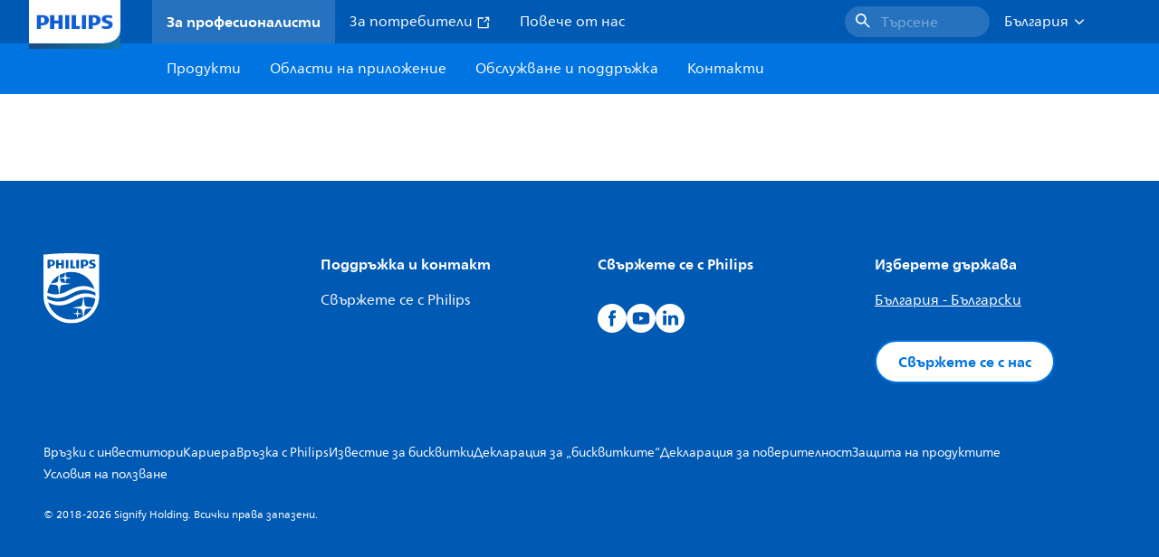

--- FILE ---
content_type: text/html;charset=utf-8
request_url: https://www.lighting.philips.bg/support/tools/maxos-fusion-configurator
body_size: 214465
content:
<!DOCTYPE HTML>
<html lang="bg-BG">
<head>
    <meta charset="UTF-8"/>
    <title>Конфигуратор Maxos fusion | Philips lighting</title>
    
    
        
        
            <script defer="defer" type="text/javascript" src="https://rum.hlx.page/.rum/@adobe/helix-rum-js@%5E2/dist/rum-standalone.js" data-routing="env=prod,tier=publish,ams=Philips Lighting (AEM)"></script>
<link rel="canonical" href="https://www.lighting.philips.bg/support/tools/maxos-fusion-configurator"/>
        
    

    
    <meta name="description" content="Конфигуратор Maxos fusion"/>
    <meta name="template" content="content-page"/>

    <link rel="preconnect" href="https://www.assets.signify.com"/>
<link rel="preconnect" href="https://assets.adobedtm.com"/>
    
    
    
        <link rel="preload" href="/etc.clientlibs/signify-brand-philips-lighting/clientlibs/clientlib-main/resources/fonts/neuefrutigerworld-book-cyrillic.woff2" as="font" type="font/woff2" crossorigin="anonymous"/>
        <link rel="preload" href="/etc.clientlibs/signify-brand-philips-lighting/clientlibs/clientlib-main/resources/fonts/neuefrutigerworld-bold-cyrillic.woff2" as="font" type="font/woff2" crossorigin="anonymous"/>
    
    
    
    
    


    

    
    <meta property="og:title" content="Конфигуратор Maxos fusion | Philips lighting"/>
    <meta property="og:description" content="Конфигуратор Maxos fusion"/>
    <meta property="og:type" content="website"/>
    <meta property="og:url" content="https://www.lighting.philips.bg/support/tools/maxos-fusion-configurator"/>
    <meta property="og:site_name" content="Philips lighting"/>
    <meta property="og:image" content="https://www.lighting.philips.com/b-dam/b2b-philips-lighting/masters/fallback-images/general-16-9.jpg"/>


    
    
    <meta name="viewport" content="width=device-width, initial-scale=1, shrink-to-fit=no"/>
    
    

    
    <meta class="elastic" name="page_type" content="service-and-support"/>
    <meta class="elastic" name="iss_title" content="Конфигуратор Maxos fusion"/>
    <meta class="elastic" name="locale" content="bg_BG"/>
    <meta class="elastic" name="label" content="Обслужване и поддръжка"/>
    <meta class="elastic" name="last_modified" content="2023-06-06T11:13:27.561Z"/>
    <meta class="elastic" name="baseurl" content="https://www.lighting.philips.bg/support/tools/maxos-fusion-configurator"/>
    <meta class="elastic" name="image" content="https://www.lighting.philips.com/b-dam/b2b-philips-lighting/masters/fallback-images/general-1-1.jpg"/>
    <meta class="elastic" name="brand" content="Philips lighting"/>
    <meta class="elastic" name="asset_url" content="https://www.signify.com/content/dam/signify/master/homepage/logo-philips.png"/>
    <meta class="elastic" name="sector" content="B2B_LI"/>
    <meta class="elastic" name="env" content="prd"/>
    
    <meta class="elastic" name="type" content="content"/>


    

    <script type="application/ld+json">{"@context":"http://schema.org","@type":"BreadcrumbList","itemListElement":[{"@type":"ListItem","position":1,"name":"Инструменти за Вашите проекти за осветление от Philips","item":"https://www.lighting.philips.bg/support/tools"},{"@type":"ListItem","position":2,"name":"Конфигуратор Maxos fusion"}]}</script>


    <script type="application/ld+json">{"@context":"https://schema.org","@type":"Organization","name":"Philips lighting","description":"Филипс е един от най-доверените марки за осветление в света. От 1891 година, Филипс е синоним на висококачествена, надеждна, иновативна технология, която подобрява живота на хората. Търговската марка на Филипс е лицензирана за Signify, световен лидер в областта на осветлението, за продукти и услуги за осветление. Филипс е основната марка на Signify за лампи, осветителни тела и други продукти за осветление както за професионалисти, така и за потребители. Продуктите на Signify, носещи марката на Филипс, обхващат целия спектър на приложенията за осветление, от дома, офиса и индустрията до уличното осветление, хортикултурата, спорта и други.","url":"https://www.lighting.philips.bg","logo":{"url":"https://www.signify.com/content/dam/signify/master/homepage/logo-philips.png","@type":"ImageObject"},"sameAs":["https://www.facebook.com/PhilipsLighting/","https://www.youtube.com/user/PhilipsLighting","https://www.linkedin.com/company/signifycompany/"],"contactPoint":[{"@type":"ContactPoint","url":"https://www.lighting.philips.bg/contact/contact-us-form","contactType":"формата за контакт"}]}</script>


    
    <script>
        function Z(e){const o=e+"=",t=decodeURIComponent(document.cookie);for(let e of t.split(";")){for(;" "===e.charAt(0);)e=e.slice(1);if(0===e.indexOf(o))return e.substring(o.length,e.length)}return""};

        if ((Z('cmapi_cookie_privacy').includes('2'))) {
            !function(e,a,n,t){var i=e.head;if(i){
                if (a) return;
                var o=e.createElement("style");
                o.id="alloy-prehiding",o.innerText=n,i.appendChild(o),setTimeout(function(){o.parentNode&&o.parentNode.removeChild(o)},t)}}
            (document, document.location.href.indexOf("adobe_authoring_enabled") !== -1, "body { opacity: 0 !important }", 3000);
        }
    </script>


    

    
<script>
    window.pageLoadInfo = "{\x22page\x22:{\x22pageInfo\x22:{\x22pageID\x22:\x22\/content\/b2b\u002Dphilips\u002Dlighting\/bg\/bg\/support\/tools\/maxos\u002Dfusion\u002Dconfigurator\x22,\x22pageName\x22:\x22maxos\u002Dfusion\u002Dconfigurator\x22,\x22environment\x22:\x22prd\x22,\x22issueDate\x22:\x222023\u002D06\u002D06T11:13:27.561Z\x22,\x22breadcrumbs\x22:[\x22support\x22,\x22tools\x22,\x22maxos\u002Dfusion\u002Dconfigurator\x22],\x22pageDesc\x22:\x22Конфигуратор Maxos fusion\x22,\x22thumbnailUrl\x22:\x22https:\/\/www.lighting.philips.com\/b\u002Ddam\/b2b\u002Dphilips\u002Dlighting\/masters\/fallback\u002Dimages\/general\u002D16\u002D9.jpg\x22},\x22category\x22:{\x22pageType\x22:\x22content\u002Dpage\x22,\x22categories\x22:[\x22support\x22,\x22tools\x22,\x22maxos\u002Dfusion\u002Dconfigurator\x22],\x22primaryCategory\x22:\x22support\x22},\x22attributes\x22:{\x22locale\x22:\x22bg\u002DBG\x22,\x22country\x22:\x22BG\x22,\x22language\x22:\x22bg\x22,\x22brand\x22:\x22Philips lighting\x22}}}";
</script>

    
    
    
<script src="/etc.clientlibs/signify-brand-philips-lighting/clientlibs/clientlib-head.min.e04cecb2513bd1324a023ae82657c91e.js" async></script>



    
    
    
<script src="/etc.clientlibs/signify-brand-philips-lighting/clientlibs/clientlib-main.min.2065528ad183e19ab04ff74203ebaabb.js" defer></script>



    
    
    
<link rel="stylesheet" href="/etc.clientlibs/signify-brand-philips-lighting/clientlibs/clientlib-main.min.196652fb7736155237659b2272a08a7e.css" type="text/css">



    
    

    

    
    

    

    


        <script type="text/javascript" src="//assets.adobedtm.com/ebfef13a1211/62f4ae774bb6/launch-03ecc55811c4.min.js" async></script>



    
    

    


    
    <link rel="icon" href="/etc.clientlibs/signify-brand-philips-lighting/clientlibs/clientlib-main/resources/favicons/favicon.ico"/>


    <script>
        signify = {config: {"locale":"bg_BG","paths":{"icons":"/etc.clientlibs/signify-brand-philips-lighting/clientlibs/clientlib-main/resources/icons/"},"country":"BG","authorMode":false}}
    </script>
</head>
<body class="page basicpage ">



    


    



    
    
    
    
        
                
    <location-bar :alternative-locales="[{&#34;locale&#34;:&#34;Argentina&#34;,&#34;isoCode&#34;:&#34;es_AR&#34;,&#34;language&#34;:&#34;es&#34;,&#34;country&#34;:&#34;AR&#34;,&#34;url&#34;:&#34;https://www.lighting.philips.com.ar/soporte/herramientas/maxos-fusion-configurator&#34;},{&#34;locale&#34;:&#34;Australia&#34;,&#34;isoCode&#34;:&#34;en_AU&#34;,&#34;language&#34;:&#34;en&#34;,&#34;country&#34;:&#34;AU&#34;,&#34;url&#34;:&#34;https://www.lighting.philips.com.au&#34;},{&#34;locale&#34;:&#34;Austria&#34;,&#34;isoCode&#34;:&#34;de_AT&#34;,&#34;language&#34;:&#34;de&#34;,&#34;country&#34;:&#34;AT&#34;,&#34;url&#34;:&#34;https://www.lighting.philips.at&#34;},{&#34;locale&#34;:&#34;Belgium (Dutch)&#34;,&#34;isoCode&#34;:&#34;nl_BE&#34;,&#34;language&#34;:&#34;nl&#34;,&#34;country&#34;:&#34;BE&#34;,&#34;url&#34;:&#34;https://www.lighting.philips.be/ondersteuning/tools/maxos-fusion-configurator&#34;},{&#34;locale&#34;:&#34;Belgium (French)&#34;,&#34;isoCode&#34;:&#34;fr_BE&#34;,&#34;language&#34;:&#34;fr&#34;,&#34;country&#34;:&#34;BE&#34;,&#34;url&#34;:&#34;https://www.lighting.philips.be/fr/assistance/outils/maxos-fusion-configurator&#34;},{&#34;locale&#34;:&#34;Brazil&#34;,&#34;isoCode&#34;:&#34;pt_BR&#34;,&#34;language&#34;:&#34;pt&#34;,&#34;country&#34;:&#34;BR&#34;,&#34;url&#34;:&#34;https://www.lighting.philips.com.br&#34;},{&#34;locale&#34;:&#34;Bulgaria&#34;,&#34;isoCode&#34;:&#34;bg_BG&#34;,&#34;language&#34;:&#34;bg&#34;,&#34;country&#34;:&#34;BG&#34;,&#34;url&#34;:&#34;https://www.lighting.philips.bg/support/tools/maxos-fusion-configurator&#34;},{&#34;locale&#34;:&#34;Canada (English)&#34;,&#34;isoCode&#34;:&#34;en_CA&#34;,&#34;language&#34;:&#34;en&#34;,&#34;country&#34;:&#34;CA&#34;,&#34;url&#34;:&#34;https://www.lighting.philips.ca&#34;},{&#34;locale&#34;:&#34;Canada (French)&#34;,&#34;isoCode&#34;:&#34;fr_CA&#34;,&#34;language&#34;:&#34;fr&#34;,&#34;country&#34;:&#34;CA&#34;,&#34;url&#34;:&#34;https://www.lighting.philips.ca/fr/assistance/outils/configurateur-maxos-fusion&#34;},{&#34;locale&#34;:&#34;Central America&#34;,&#34;isoCode&#34;:&#34;es_PA&#34;,&#34;language&#34;:&#34;es&#34;,&#34;country&#34;:&#34;PA&#34;,&#34;url&#34;:&#34;https://www.centralamerica.lighting.philips.com/soporte/herramientas/maxos-fusion-configurator&#34;},{&#34;locale&#34;:&#34;Chile&#34;,&#34;isoCode&#34;:&#34;es_CL&#34;,&#34;language&#34;:&#34;es&#34;,&#34;country&#34;:&#34;CL&#34;,&#34;url&#34;:&#34;https://www.lighting.philips.cl/soporte/herramientas/maxos-fusion-configurator&#34;},{&#34;locale&#34;:&#34;China&#34;,&#34;isoCode&#34;:&#34;zh_CN&#34;,&#34;language&#34;:&#34;zh&#34;,&#34;country&#34;:&#34;CN&#34;,&#34;url&#34;:&#34;https://www.lighting.philips.com.cn&#34;},{&#34;locale&#34;:&#34;Colombia&#34;,&#34;isoCode&#34;:&#34;es_CO&#34;,&#34;language&#34;:&#34;es&#34;,&#34;country&#34;:&#34;CO&#34;,&#34;url&#34;:&#34;https://www.lighting.philips.com.co/soporte/herramientas/maxos-fusion-configurator&#34;},{&#34;locale&#34;:&#34;Croatia&#34;,&#34;isoCode&#34;:&#34;hr_HR&#34;,&#34;language&#34;:&#34;hr&#34;,&#34;country&#34;:&#34;HR&#34;,&#34;url&#34;:&#34;https://www.lighting.philips.hr&#34;},{&#34;locale&#34;:&#34;Czech&#34;,&#34;isoCode&#34;:&#34;cs_CZ&#34;,&#34;language&#34;:&#34;cs&#34;,&#34;country&#34;:&#34;CZ&#34;,&#34;url&#34;:&#34;https://www.lighting.philips.cz&#34;},{&#34;locale&#34;:&#34;Denmark&#34;,&#34;isoCode&#34;:&#34;da_DK&#34;,&#34;language&#34;:&#34;da&#34;,&#34;country&#34;:&#34;DK&#34;,&#34;url&#34;:&#34;https://www.lighting.philips.dk&#34;},{&#34;locale&#34;:&#34;Egypt (English)&#34;,&#34;isoCode&#34;:&#34;en_EG&#34;,&#34;language&#34;:&#34;en&#34;,&#34;country&#34;:&#34;EG&#34;,&#34;url&#34;:&#34;https://www.lighting.philips.com.eg&#34;},{&#34;locale&#34;:&#34;Estonia&#34;,&#34;isoCode&#34;:&#34;et_EE&#34;,&#34;language&#34;:&#34;et&#34;,&#34;country&#34;:&#34;EE&#34;,&#34;url&#34;:&#34;https://www.lighting.philips.ee&#34;},{&#34;locale&#34;:&#34;Finland&#34;,&#34;isoCode&#34;:&#34;fi_FI&#34;,&#34;language&#34;:&#34;fi&#34;,&#34;country&#34;:&#34;FI&#34;,&#34;url&#34;:&#34;https://www.lighting.philips.fi&#34;},{&#34;locale&#34;:&#34;France&#34;,&#34;isoCode&#34;:&#34;fr_FR&#34;,&#34;language&#34;:&#34;fr&#34;,&#34;country&#34;:&#34;FR&#34;,&#34;url&#34;:&#34;https://www.lighting.philips.fr&#34;},{&#34;locale&#34;:&#34;Germany&#34;,&#34;isoCode&#34;:&#34;de_DE&#34;,&#34;language&#34;:&#34;de&#34;,&#34;country&#34;:&#34;DE&#34;,&#34;url&#34;:&#34;https://www.lighting.philips.de&#34;},{&#34;locale&#34;:&#34;Ghana&#34;,&#34;isoCode&#34;:&#34;en_GH&#34;,&#34;language&#34;:&#34;en&#34;,&#34;country&#34;:&#34;GH&#34;,&#34;url&#34;:&#34;https://www.lighting.philips.com.gh&#34;},{&#34;locale&#34;:&#34;Greece&#34;,&#34;isoCode&#34;:&#34;el_GR&#34;,&#34;language&#34;:&#34;el&#34;,&#34;country&#34;:&#34;GR&#34;,&#34;url&#34;:&#34;https://www.lighting.philips.gr&#34;},{&#34;locale&#34;:&#34;Hong Kong (English)&#34;,&#34;isoCode&#34;:&#34;en_HK&#34;,&#34;language&#34;:&#34;en&#34;,&#34;country&#34;:&#34;HK&#34;,&#34;url&#34;:&#34;https://www.lighting.philips.com.hk&#34;},{&#34;locale&#34;:&#34;Hungary&#34;,&#34;isoCode&#34;:&#34;hu_HU&#34;,&#34;language&#34;:&#34;hu&#34;,&#34;country&#34;:&#34;HU&#34;,&#34;url&#34;:&#34;https://www.lighting.philips.hu&#34;},{&#34;locale&#34;:&#34;India&#34;,&#34;isoCode&#34;:&#34;en_IN&#34;,&#34;language&#34;:&#34;en&#34;,&#34;country&#34;:&#34;IN&#34;,&#34;url&#34;:&#34;https://www.lighting.philips.co.in&#34;},{&#34;locale&#34;:&#34;Indonesia (Bahasa)&#34;,&#34;isoCode&#34;:&#34;id_ID&#34;,&#34;language&#34;:&#34;id&#34;,&#34;country&#34;:&#34;ID&#34;,&#34;url&#34;:&#34;https://www.lighting.philips.co.id/id&#34;},{&#34;locale&#34;:&#34;Indonesia (English)&#34;,&#34;isoCode&#34;:&#34;en_ID&#34;,&#34;language&#34;:&#34;en&#34;,&#34;country&#34;:&#34;ID&#34;,&#34;url&#34;:&#34;https://www.lighting.philips.co.id/support/tools/maxos-fusion-configurator&#34;},{&#34;locale&#34;:&#34;Ireland&#34;,&#34;isoCode&#34;:&#34;en_IE&#34;,&#34;language&#34;:&#34;en&#34;,&#34;country&#34;:&#34;IE&#34;,&#34;url&#34;:&#34;https://www.lighting.philips.ie&#34;},{&#34;locale&#34;:&#34;Israel&#34;,&#34;isoCode&#34;:&#34;en_IL&#34;,&#34;language&#34;:&#34;en&#34;,&#34;country&#34;:&#34;IL&#34;,&#34;url&#34;:&#34;https://www.lighting.philips.co.il&#34;},{&#34;locale&#34;:&#34;Italy&#34;,&#34;isoCode&#34;:&#34;it_IT&#34;,&#34;language&#34;:&#34;it&#34;,&#34;country&#34;:&#34;IT&#34;,&#34;url&#34;:&#34;https://www.lighting.philips.it&#34;},{&#34;locale&#34;:&#34;Japan&#34;,&#34;isoCode&#34;:&#34;ja_JP&#34;,&#34;language&#34;:&#34;ja&#34;,&#34;country&#34;:&#34;JP&#34;,&#34;url&#34;:&#34;https://www.lighting.philips.co.jp&#34;},{&#34;locale&#34;:&#34;Kazakhstan&#34;,&#34;isoCode&#34;:&#34;ru_KZ&#34;,&#34;language&#34;:&#34;ru&#34;,&#34;country&#34;:&#34;KZ&#34;,&#34;url&#34;:&#34;https://www.lighting.philips.kz&#34;},{&#34;locale&#34;:&#34;Kenya&#34;,&#34;isoCode&#34;:&#34;en_KE&#34;,&#34;language&#34;:&#34;en&#34;,&#34;country&#34;:&#34;KE&#34;,&#34;url&#34;:&#34;https://www.lighting.philips.co.ke&#34;},{&#34;locale&#34;:&#34;Korea&#34;,&#34;isoCode&#34;:&#34;ko_KR&#34;,&#34;language&#34;:&#34;ko&#34;,&#34;country&#34;:&#34;KR&#34;,&#34;url&#34;:&#34;https://www.lighting.philips.co.kr&#34;},{&#34;locale&#34;:&#34;Latvia&#34;,&#34;isoCode&#34;:&#34;lv_LV&#34;,&#34;language&#34;:&#34;lv&#34;,&#34;country&#34;:&#34;LV&#34;,&#34;url&#34;:&#34;https://www.lighting.philips.lv&#34;},{&#34;locale&#34;:&#34;Lithuania&#34;,&#34;isoCode&#34;:&#34;lt_LT&#34;,&#34;language&#34;:&#34;lt&#34;,&#34;country&#34;:&#34;LT&#34;,&#34;url&#34;:&#34;https://www.lighting.philips.lt&#34;},{&#34;locale&#34;:&#34;Malaysia&#34;,&#34;isoCode&#34;:&#34;en_MY&#34;,&#34;language&#34;:&#34;en&#34;,&#34;country&#34;:&#34;MY&#34;,&#34;url&#34;:&#34;https://www.lighting.philips.com.my&#34;},{&#34;locale&#34;:&#34;Mexico&#34;,&#34;isoCode&#34;:&#34;es_MX&#34;,&#34;language&#34;:&#34;es&#34;,&#34;country&#34;:&#34;MX&#34;,&#34;url&#34;:&#34;https://www.lighting.philips.com.mx/soporte/herramientas/maxos-fusion-configurator&#34;},{&#34;locale&#34;:&#34;Middle East (English)&#34;,&#34;isoCode&#34;:&#34;en_AE&#34;,&#34;language&#34;:&#34;en&#34;,&#34;country&#34;:&#34;AE&#34;,&#34;url&#34;:&#34;https://www.mea.lighting.philips.com&#34;},{&#34;locale&#34;:&#34;Morocco&#34;,&#34;isoCode&#34;:&#34;fr_MA&#34;,&#34;language&#34;:&#34;fr&#34;,&#34;country&#34;:&#34;MA&#34;,&#34;url&#34;:&#34;https://www.lighting.philips.ma/assistance/outils/configurateur-maxos-fusion&#34;},{&#34;locale&#34;:&#34;Netherlands&#34;,&#34;isoCode&#34;:&#34;nl_NL&#34;,&#34;language&#34;:&#34;nl&#34;,&#34;country&#34;:&#34;NL&#34;,&#34;url&#34;:&#34;https://www.lighting.philips.nl/ondersteuning/tools/maxos-fusion-configurator&#34;},{&#34;locale&#34;:&#34;New Zealand&#34;,&#34;isoCode&#34;:&#34;en_NZ&#34;,&#34;language&#34;:&#34;en&#34;,&#34;country&#34;:&#34;NZ&#34;,&#34;url&#34;:&#34;https://www.lighting.philips.co.nz&#34;},{&#34;locale&#34;:&#34;Nigeria&#34;,&#34;isoCode&#34;:&#34;en_NG&#34;,&#34;language&#34;:&#34;en&#34;,&#34;country&#34;:&#34;NG&#34;,&#34;url&#34;:&#34;https://www.lighting.philips.ng&#34;},{&#34;locale&#34;:&#34;Norway&#34;,&#34;isoCode&#34;:&#34;no_NO&#34;,&#34;language&#34;:&#34;no&#34;,&#34;country&#34;:&#34;NO&#34;,&#34;url&#34;:&#34;https://www.lighting.philips.no&#34;},{&#34;locale&#34;:&#34;Pakistan&#34;,&#34;isoCode&#34;:&#34;en_PK&#34;,&#34;language&#34;:&#34;en&#34;,&#34;country&#34;:&#34;PK&#34;,&#34;url&#34;:&#34;https://www.lighting.philips.com.pk&#34;},{&#34;locale&#34;:&#34;Peru&#34;,&#34;isoCode&#34;:&#34;es_PE&#34;,&#34;language&#34;:&#34;es&#34;,&#34;country&#34;:&#34;PE&#34;,&#34;url&#34;:&#34;https://www.lighting.philips.com.pe/soporte/herramientas/maxos-fusion-configurator&#34;},{&#34;locale&#34;:&#34;Philippines&#34;,&#34;isoCode&#34;:&#34;en_PH&#34;,&#34;language&#34;:&#34;en&#34;,&#34;country&#34;:&#34;PH&#34;,&#34;url&#34;:&#34;https://www.lighting.philips.com.ph&#34;},{&#34;locale&#34;:&#34;Poland&#34;,&#34;isoCode&#34;:&#34;pl_PL&#34;,&#34;language&#34;:&#34;pl&#34;,&#34;country&#34;:&#34;PL&#34;,&#34;url&#34;:&#34;https://www.lighting.philips.pl&#34;},{&#34;locale&#34;:&#34;Portugal&#34;,&#34;isoCode&#34;:&#34;pt_PT&#34;,&#34;language&#34;:&#34;pt&#34;,&#34;country&#34;:&#34;PT&#34;,&#34;url&#34;:&#34;https://www.lighting.philips.pt&#34;},{&#34;locale&#34;:&#34;Romania&#34;,&#34;isoCode&#34;:&#34;ro_RO&#34;,&#34;language&#34;:&#34;ro&#34;,&#34;country&#34;:&#34;RO&#34;,&#34;url&#34;:&#34;https://www.lighting.philips.ro&#34;},{&#34;locale&#34;:&#34;Russian&#34;,&#34;isoCode&#34;:&#34;ru_RU&#34;,&#34;language&#34;:&#34;ru&#34;,&#34;country&#34;:&#34;RU&#34;,&#34;url&#34;:&#34;https://www.lighting.philips.ru&#34;},{&#34;locale&#34;:&#34;Saudi Arabia (English)&#34;,&#34;isoCode&#34;:&#34;en_SA&#34;,&#34;language&#34;:&#34;en&#34;,&#34;country&#34;:&#34;SA&#34;,&#34;url&#34;:&#34;https://www.slc.philips.com&#34;},{&#34;locale&#34;:&#34;Serbia&#34;,&#34;isoCode&#34;:&#34;sr_RS&#34;,&#34;language&#34;:&#34;sr&#34;,&#34;country&#34;:&#34;RS&#34;,&#34;url&#34;:&#34;https://www.lighting.philips.rs&#34;},{&#34;locale&#34;:&#34;Singapore&#34;,&#34;isoCode&#34;:&#34;en_SG&#34;,&#34;language&#34;:&#34;en&#34;,&#34;country&#34;:&#34;SG&#34;,&#34;url&#34;:&#34;https://www.lighting.philips.com.sg&#34;},{&#34;locale&#34;:&#34;Slovakia&#34;,&#34;isoCode&#34;:&#34;sk_SK&#34;,&#34;language&#34;:&#34;sk&#34;,&#34;country&#34;:&#34;SK&#34;,&#34;url&#34;:&#34;https://www.lighting.philips.sk&#34;},{&#34;locale&#34;:&#34;Slovenia&#34;,&#34;isoCode&#34;:&#34;si_SI&#34;,&#34;language&#34;:&#34;si&#34;,&#34;country&#34;:&#34;SI&#34;,&#34;url&#34;:&#34;https://www.lighting.philips.si&#34;},{&#34;locale&#34;:&#34;South Africa&#34;,&#34;isoCode&#34;:&#34;en_ZA&#34;,&#34;language&#34;:&#34;en&#34;,&#34;country&#34;:&#34;ZA&#34;,&#34;url&#34;:&#34;https://www.lighting.philips.co.za&#34;},{&#34;locale&#34;:&#34;Spain&#34;,&#34;isoCode&#34;:&#34;es_ES&#34;,&#34;language&#34;:&#34;es&#34;,&#34;country&#34;:&#34;ES&#34;,&#34;url&#34;:&#34;https://www.lighting.philips.es&#34;},{&#34;locale&#34;:&#34;Sri Lanka&#34;,&#34;isoCode&#34;:&#34;en_LK&#34;,&#34;language&#34;:&#34;en&#34;,&#34;country&#34;:&#34;LK&#34;,&#34;url&#34;:&#34;https://www.lighting.philips.lk&#34;},{&#34;locale&#34;:&#34;Sweden&#34;,&#34;isoCode&#34;:&#34;sv_SE&#34;,&#34;language&#34;:&#34;sv&#34;,&#34;country&#34;:&#34;SE&#34;,&#34;url&#34;:&#34;https://www.lighting.philips.se&#34;},{&#34;locale&#34;:&#34;Switzerland (French)&#34;,&#34;isoCode&#34;:&#34;fr_CH&#34;,&#34;language&#34;:&#34;fr&#34;,&#34;country&#34;:&#34;CH&#34;,&#34;url&#34;:&#34;https://www.lighting.philips.ch/fr&#34;},{&#34;locale&#34;:&#34;Switzerland (German)&#34;,&#34;isoCode&#34;:&#34;de_CH&#34;,&#34;language&#34;:&#34;de&#34;,&#34;country&#34;:&#34;CH&#34;,&#34;url&#34;:&#34;https://www.lighting.philips.ch/technische-unterstutzung/tools/maxos-fusion-configurator&#34;},{&#34;locale&#34;:&#34;Taiwan&#34;,&#34;isoCode&#34;:&#34;zh_TW&#34;,&#34;language&#34;:&#34;zh&#34;,&#34;country&#34;:&#34;TW&#34;,&#34;url&#34;:&#34;https://www.lighting.philips.com.tw&#34;},{&#34;locale&#34;:&#34;Thailand (Thai)&#34;,&#34;isoCode&#34;:&#34;th_TH&#34;,&#34;language&#34;:&#34;th&#34;,&#34;country&#34;:&#34;TH&#34;,&#34;url&#34;:&#34;https://www.lighting.philips.co.th&#34;},{&#34;locale&#34;:&#34;Turkey&#34;,&#34;isoCode&#34;:&#34;tr_TR&#34;,&#34;language&#34;:&#34;tr&#34;,&#34;country&#34;:&#34;TR&#34;,&#34;url&#34;:&#34;https://www.lighting.philips.com.tr&#34;},{&#34;locale&#34;:&#34;Ukraine (Ukrainian)&#34;,&#34;isoCode&#34;:&#34;uk_UA&#34;,&#34;language&#34;:&#34;uk&#34;,&#34;country&#34;:&#34;UA&#34;,&#34;url&#34;:&#34;https://www.lighting.philips.ua&#34;},{&#34;locale&#34;:&#34;United Kingdom&#34;,&#34;isoCode&#34;:&#34;en_GB&#34;,&#34;language&#34;:&#34;en&#34;,&#34;country&#34;:&#34;GB&#34;,&#34;url&#34;:&#34;https://www.lighting.philips.co.uk&#34;},{&#34;locale&#34;:&#34;United States&#34;,&#34;isoCode&#34;:&#34;en_US&#34;,&#34;language&#34;:&#34;en&#34;,&#34;country&#34;:&#34;US&#34;,&#34;url&#34;:&#34;https://www.usa.lighting.philips.com&#34;},{&#34;locale&#34;:&#34;Vietnam&#34;,&#34;isoCode&#34;:&#34;vi_VN&#34;,&#34;language&#34;:&#34;vi&#34;,&#34;country&#34;:&#34;VN&#34;,&#34;url&#34;:&#34;https://www.lighting.philips.com.vn&#34;}]" current-locale="bg_BG" :translations="{&#34;button&#34;:&#34;Continue&#34;,&#34;message&#34;:&#34;You are now visiting the Philips lighting website. A localized version is available for you&#34;}"></location-bar>    

        
    


<div class="main-container" data-tracking-event="page/view" data-tracking-info="{&#34;page&#34;:{&#34;pageInfo&#34;:{&#34;pageID&#34;:&#34;/content/b2b-philips-lighting/bg/bg/support/tools/maxos-fusion-configurator&#34;,&#34;pageName&#34;:&#34;maxos-fusion-configurator&#34;,&#34;environment&#34;:&#34;prd&#34;,&#34;issueDate&#34;:&#34;2023-06-06T11:13:27.561Z&#34;,&#34;breadcrumbs&#34;:[&#34;support&#34;,&#34;tools&#34;,&#34;maxos-fusion-configurator&#34;],&#34;pageDesc&#34;:&#34;Конфигуратор Maxos fusion&#34;,&#34;thumbnailUrl&#34;:&#34;https://www.lighting.philips.com/b-dam/b2b-philips-lighting/masters/fallback-images/general-16-9.jpg&#34;},&#34;category&#34;:{&#34;pageType&#34;:&#34;content-page&#34;,&#34;categories&#34;:[&#34;support&#34;,&#34;tools&#34;,&#34;maxos-fusion-configurator&#34;],&#34;primaryCategory&#34;:&#34;support&#34;},&#34;attributes&#34;:{&#34;locale&#34;:&#34;bg-BG&#34;,&#34;country&#34;:&#34;BG&#34;,&#34;language&#34;:&#34;bg&#34;,&#34;brand&#34;:&#34;Philips lighting&#34;}}}"><main class="root responsive-grid-component responsivegrid">

<div class="aem-Grid aem-Grid--12 aem-Grid--default--12 ">
    
    <div class="experience-fragment-component experience-fragment experiencefragment aem-GridColumn aem-GridColumn--default--12">
<div id="experience-fragment-component-09d91a3aee" class="cmp-experiencefragment cmp-experiencefragment--header">

    



<div class="xf-content-height">
    

<div class="aem-Grid aem-Grid--12 aem-Grid--default--12 ">
    
    <div class="header-component master-component aem-GridColumn aem-GridColumn--default--12">

    

    
    
        
            
    <v-header v-slot="slotProps">
        <header class="header" data-tracking-event="component/header/impression" data-tracking-info="{&#34;component&#34;:{&#34;id&#34;:&#34;39594694c5a6a9bf66364045c4b9e156&#34;,&#34;path&#34;:&#34;/header_component_cop&#34;,&#34;name&#34;:&#34;header&#34;}}">
            <div class="header__background" :class="slotProps.showHeaderBackground" @click="slotProps.closeHeader"></div>
            <div class="header__top-container">
                <a href="https://www.lighting.philips.bg" class="header__logo-link">
                    <img class="header__logo-img" alt="Philips lighting" src="/content/dam/b2b-philips-lighting/logo/lighting-philips-logo.png"/>
                </a>
                
                
                    
    <ul class="header__top-container-items">
        <li class="header__top-container-item active">
            <a class="top-container-item__link" href="https://www.lighting.philips.bg">За професионалисти
                
            </a>
        </li>
        <li class="header__top-container-item">
            <a class="top-container-item__link" href="https://www.lighting.philips.bg/consumer" target="_blank"> За потребители
                <svg class="icon icon-external icon--sm main__list-item-icon" aria-hidden="true">
                <use xlink:href="/etc.clientlibs/signify-brand-philips-lighting/clientlibs/clientlib-main/resources/icons/ui.svg#external"></use>
            </svg>
            </a>
        </li>
        <li class="header__top-container-item">
            <a class="top-container-item__link" href="https://www.lighting.philips.bg/about-us">Повече от нас
                
            </a>
        </li>
        
        
    </ul>

    <div class="header__top-container-right">
        <div class="header__top-container-search">
            <wish-list-header :translations="{&#34;addToWishlistError&#34;:&#34;Възникна грешка, {{name}} не беше добавен към списъка Ви с желания.&#34;,&#34;addToWishlist&#34;:&#34;Добави в списъка с желания&#34;,&#34;addedToWishlist&#34;:&#34;Запазено&#34;,&#34;wishListTooltipMessage&#34;:&#34;Намерете запазения продукт на страницата с желания.&#34;}" wish-list-page-path="https://www.lighting.philips.bg/prof/wishlist">
            </wish-list-header>
            <button class="button cta-component__link" title="Търсене" tabindex="0" :data-tracking-info="slotProps.searchDataTrackingInfo" @click="slotProps.toggleSearch()" type="button">
                <svg class="icon icon-search icon--md" aria-hidden="true">
                <use xlink:href="/etc.clientlibs/signify-brand-philips-lighting/clientlibs/clientlib-main/resources/icons/ui.svg#search"></use>
            </svg><span class="cta-component-text body-copy-1">Търсене</span>
            </button>
        </div>
        <div class="top-country-selector__heading top-country-selector__heading--desktop heading-6" :class="slotProps.countrySelectorClasses">
            <div class="top-country-selector__heading-wrapper" @click="slotProps.toggleCountrySelector">
                <strong class="top-country-selector__heading-name body-copy-1">България</strong>
                <svg class="icon icon-up top-country-selector__arrow--desktop" aria-hidden="true">
                <use xlink:href="/etc.clientlibs/signify-brand-philips-lighting/clientlibs/clientlib-main/resources/icons/ui.svg#up"></use>
            </svg>
            </div>
            
        </div>
    </div>

                

                
                
                    
    <div class="header__top-container--icons">
        <wish-list-header :translations="{&#34;addToWishlistError&#34;:&#34;Възникна грешка, {{name}} не беше добавен към списъка Ви с желания.&#34;,&#34;addToWishlist&#34;:&#34;Добави в списъка с желания&#34;,&#34;addedToWishlist&#34;:&#34;Запазено&#34;,&#34;wishListTooltipMessage&#34;:&#34;Намерете запазения продукт на страницата с желания.&#34;}" wish-list-page-path="https://www.lighting.philips.bg/prof/wishlist">
        </wish-list-header>
        <a class="header__top-container--icons-search" title="Търсене" tabindex="0" :data-tracking-info="slotProps.searchDataTrackingInfo" @click="slotProps.toggleSearch()">
            <svg class="icon icon-search icon--md" aria-hidden="true">
                <use xlink:href="/etc.clientlibs/signify-brand-philips-lighting/clientlibs/clientlib-main/resources/icons/ui.svg#search"></use>
            </svg>
        </a>
        <div class="header-top-container__hamburger" @click="slotProps.toggleMobileMenu">
            <div class="header-top-container__hamburger-icon-wrapper">
                <span class="header-top-container__hamburger-icon header-top-container__hamburger-icon--item"></span>
                <span class="header-top-container__hamburger-icon header-top-container__hamburger-icon--spacer"></span>
                <span class="header-top-container__hamburger-icon header-top-container__hamburger-icon--item"></span>
                <span class="header-top-container__hamburger-icon header-top-container__hamburger-icon--spacer"></span>
                <span class="header-top-container__hamburger-icon header-top-container__hamburger-icon--item"></span>
            </div>
        </div>
    </div>

                

            </div>
            <nav class="desktop-menu">
                <ul class="desktop-menu__wrapper">
                    
    

    
    
        
    <li class="desktop-menu__list">
        
        
            <span class="desktop-menu__list-link" @click="slotProps.toggleFlyout($event, '1408393026')" tabindex="0">Продукти</span>
            <div class="flyout">
                <div class="flyout__wrapper">
                    <div class="flyout__items">
                        <ul class="flyout__items-list">
                            
                            <li class="flyout__items-list--item" @click="slotProps.loadThirdLevelItems('1155138944')">
                                <span class="flyout__items-list--link flyout__items-list--link-1155138944 heading-5">Indoor luminaires</span>
                            </li>
                            
                            
                        
                            
                            <li class="flyout__items-list--item" @click="slotProps.loadThirdLevelItems('678054079')">
                                <span class="flyout__items-list--link flyout__items-list--link-678054079 heading-5">Outdoor luminaires</span>
                            </li>
                            
                            
                        
                            
                            <li class="flyout__items-list--item" @click="slotProps.loadThirdLevelItems('163394084')">
                                <span class="flyout__items-list--link flyout__items-list--link-163394084 heading-5">LED lamps and tubes</span>
                            </li>
                            
                            
                        
                            
                            <li class="flyout__items-list--item" @click="slotProps.loadThirdLevelItems('1240599112')">
                                <span class="flyout__items-list--link flyout__items-list--link-1240599112 heading-5">Conventional lamps and tubes</span>
                            </li>
                            
                            
                        
                            
                            <li class="flyout__items-list--item" @click="slotProps.loadThirdLevelItems('1118151661')">
                                <span class="flyout__items-list--link flyout__items-list--link-1118151661 heading-5">LED electronics</span>
                            </li>
                            
                            
                        
                            
                            <li class="flyout__items-list--item" @click="slotProps.loadThirdLevelItems('631667176')">
                                <span class="flyout__items-list--link flyout__items-list--link-631667176 heading-5">Lighting electronics</span>
                            </li>
                            
                            
                        
                            
                            <li class="flyout__items-list--item" @click="slotProps.loadThirdLevelItems('934649985')">
                                <span class="flyout__items-list--link flyout__items-list--link-934649985 heading-5">Lighting controls</span>
                            </li>
                            
                            
                        
                            
                            <li class="flyout__items-list--item" @click="slotProps.loadThirdLevelItems('97068898')">
                                <span class="flyout__items-list--link flyout__items-list--link-97068898 heading-5">Продукти, на които поставяме акцент</span>
                            </li>
                            
                            
                        </ul>
                    </div>
                    
                        
                        
                        
                        <div class="flyout__sub-items flyout__sub-items--automatic sub-item-1155138944">
                            <div class="wrapper">
                                <div class="sub-item">
                                    <a href="https://www.lighting.philips.bg/prof/indoor-luminaires/downlights/CDOWNL_CA/category" class="sub-item__link clickable-area-link">Downlights</a>
                                    <img class="figure sub-item__image" src="https://www.assets.signify.com/is/image/Signify/DN610B-PSD-C-WH-CLP?wid=92&hei=92&qlt=82" alt="Downlights" loading="lazy"/>
                                </div>
                                
                            </div>
<div class="wrapper">
                                <div class="sub-item">
                                    <a href="https://www.lighting.philips.bg/prof/indoor-luminaires/accent-downlights/ACCDOWNL_CA/category" class="sub-item__link clickable-area-link">Accent downlights</a>
                                    <img class="figure sub-item__image" src="https://www.assets.signify.com/is/image/Signify/LSA-RS771B-WH-BSP?wid=92&hei=92&qlt=82" alt="Accent downlights" loading="lazy"/>
                                </div>
                                
                            </div>
<div class="wrapper">
                                <div class="sub-item">
                                    <a href="https://www.lighting.philips.bg/prof/indoor-luminaires/recessed/CREC_CA/category" class="sub-item__link clickable-area-link">Recessed</a>
                                    <img class="figure sub-item__image" src="https://www.assets.signify.com/is/image/Signify/PowerBalance-Refresh-CLP?wid=92&hei=92&qlt=82" alt="Recessed" loading="lazy"/>
                                </div>
                                
                            </div>
<div class="wrapper">
                                <div class="sub-item">
                                    <a href="https://www.lighting.philips.bg/prof/indoor-luminaires/panels-on-track/LGHTPNLS_CA/category" class="sub-item__link clickable-area-link">Panels on track</a>
                                    <img class="figure sub-item__image" src="https://www.assets.signify.com/is/image/Signify/StoreSet_Linear_SM504T_WH-BS?wid=92&hei=92&qlt=82" alt="Panels on track" loading="lazy"/>
                                </div>
                                
                            </div>
<div class="wrapper">
                                <div class="sub-item">
                                    <a href="https://www.lighting.philips.bg/prof/indoor-luminaires/surface-mounted/LESURF_CA/category" class="sub-item__link clickable-area-link">Surface mounted</a>
                                    <img class="figure sub-item__image" src="https://www.assets.signify.com/is/image/Signify/TrueLine_surface_mounted-SM530C_LE1_LF1_ALU-BP?wid=92&hei=92&qlt=82" alt="Surface mounted" loading="lazy"/>
                                </div>
                                
                            </div>
<div class="wrapper">
                                <div class="sub-item">
                                    <a href="https://www.lighting.philips.bg/prof/indoor-luminaires/suspended/LESUSP_CA/category" class="sub-item__link clickable-area-link">Suspended</a>
                                    <img class="figure sub-item__image" src="https://www.assets.signify.com/is/image/Signify/True%20Line?wid=92&hei=92&qlt=82" alt="Suspended" loading="lazy"/>
                                </div>
                                
                            </div>
<div class="wrapper">
                                <div class="sub-item">
                                    <a href="https://www.lighting.philips.bg/prof/indoor-luminaires/battens/CIBATT_CA/category" class="sub-item__link clickable-area-link">Battens</a>
                                    <img class="figure sub-item__image" src="https://www.assets.signify.com/is/image/Signify/Coreline%20Batten%20G3_%20BN126C%20PSU%20-%20BSP?wid=92&hei=92&qlt=82" alt="Battens" loading="lazy"/>
                                </div>
                                
                            </div>
<div class="wrapper">
                                <div class="sub-item">
                                    <a href="https://www.lighting.philips.bg/prof/indoor-luminaires/high-bay-and-low-bay/CHLBAY_CA/category" class="sub-item__link clickable-area-link">High-bay and low-bay</a>
                                    <img class="figure sub-item__image" src="https://www.assets.signify.com/is/image/Signify/BY581P-large-suspension-CLP?wid=92&hei=92&qlt=82" alt="High-bay and low-bay" loading="lazy"/>
                                </div>
                                
                            </div>
<div class="wrapper">
                                <div class="sub-item">
                                    <a href="https://www.lighting.philips.bg/prof/indoor-luminaires/waterproof-and-cleanroom/CWPCLNR_CA/category" class="sub-item__link clickable-area-link">Waterproof and cleanroom</a>
                                    <img class="figure sub-item__image" src="https://www.assets.signify.com/is/image/Signify/CoreLine_Waterproof_WT120C%20G2%20PCU%20-%20BSP?wid=92&hei=92&qlt=82" alt="Waterproof and cleanroom" loading="lazy"/>
                                </div>
                                
                            </div>

                            <div class="wrapper-external">
                                <a href="https://www.lighting.philips.bg/prof/indoor-luminaires" class="sub-item__link-external link"> Преглед на всички Indoor luminaires</a>
                            </div>
                        </div>
                    
                        
                        
                        
                        <div class="flyout__sub-items flyout__sub-items--automatic sub-item-678054079">
                            <div class="wrapper">
                                <div class="sub-item">
                                    <a href="https://www.lighting.philips.bg/prof/outdoor-luminaires/road-and-street/NROADLUM_CA/category" class="sub-item__link clickable-area-link">Road and street</a>
                                    <img class="figure sub-item__image" src="https://www.assets.signify.com/is/image/Signify/BGP701_Luma_gen2_Nano_BSP?wid=92&hei=92&qlt=82" alt="Road and street" loading="lazy"/>
                                </div>
                                
                            </div>
<div class="wrapper">
                                <div class="sub-item">
                                    <a href="https://www.lighting.philips.bg/prof/outdoor-luminaires/sports-and-area-floodlighting/NSPAREA_CA/category" class="sub-item__link clickable-area-link">Sports and area floodlighting</a>
                                    <img class="figure sub-item__image" src="https://www.assets.signify.com/is/image/Signify/ArenaVision_LED_gen3_5_BVP428_HGB_BP?wid=92&hei=92&qlt=82" alt="Sports and area floodlighting" loading="lazy"/>
                                </div>
                                
                            </div>
<div class="wrapper">
                                <div class="sub-item">
                                    <a href="https://www.lighting.philips.bg/prof/outdoor-luminaires/architectural-floodlighting/PROJECT_CA/category" class="sub-item__link clickable-area-link">Architectural floodlighting</a>
                                    <img class="figure sub-item__image" src="https://www.assets.signify.com/is/image/Signify/BWP400_BSP?wid=92&hei=92&qlt=82" alt="Architectural floodlighting" loading="lazy"/>
                                </div>
                                
                            </div>
<div class="wrapper">
                                <div class="sub-item">
                                    <a href="https://www.lighting.philips.bg/prof/outdoor-luminaires/urban/URBAN_CA/category" class="sub-item__link clickable-area-link">Urban</a>
                                    <img class="figure sub-item__image" src="https://www.assets.signify.com/is/image/Signify/OPBS1_BDS650I_0005?wid=92&hei=92&qlt=82" alt="Urban" loading="lazy"/>
                                </div>
                                
                            </div>
<div class="wrapper">
                                <div class="sub-item">
                                    <a href="https://www.lighting.philips.bg/prof/outdoor-luminaires/solar/SOLAR_CA/category" class="sub-item__link clickable-area-link">Solar</a>
                                    <img class="figure sub-item__image" src="https://www.assets.signify.com/is/image/Signify/SunStay_Pro_Beautyshot_on-BSP?wid=92&hei=92&qlt=82" alt="Solar" loading="lazy"/>
                                </div>
                                
                            </div>
<div class="wrapper">
                                <div class="sub-item">
                                    <a href="https://www.lighting.philips.bg/prof/outdoor-luminaires/bollards/BOLLARDS_CA/category" class="sub-item__link clickable-area-link">Bollards</a>
                                    <img class="figure sub-item__image" src="https://www.assets.signify.com/is/image/Signify/OptiSpace-BCB500-BSP?wid=92&hei=92&qlt=82" alt="Bollards" loading="lazy"/>
                                </div>
                                
                            </div>
<div class="wrapper">
                                <div class="sub-item">
                                    <a href="https://www.lighting.philips.bg/prof/outdoor-luminaires/poles-and-brackets/MASTBRA_CA/category" class="sub-item__link clickable-area-link">Poles and brackets</a>
                                    <img class="figure sub-item__image" src="https://www.assets.signify.com/is/image/Signify/CitySoul_poles_and_brackets-BP?wid=92&hei=92&qlt=82" alt="Poles and brackets" loading="lazy"/>
                                </div>
                                
                            </div>
<div class="wrapper">
                                <div class="sub-item">
                                    <a href="https://www.lighting.philips.bg/prof/outdoor-luminaires/tunnel-and-underpass-lighting/TUNNEL_CA/category" class="sub-item__link clickable-area-link">Tunnel and underpass lighting</a>
                                    <img class="figure sub-item__image" src="https://www.assets.signify.com/is/image/Signify/TubePoint_GEN2-BSP?wid=92&hei=92&qlt=82" alt="Tunnel and underpass lighting" loading="lazy"/>
                                </div>
                                
                            </div>

                            <div class="wrapper-external">
                                <a href="https://www.lighting.philips.bg/prof/outdoor-luminaires" class="sub-item__link-external link"> Преглед на всички Outdoor luminaires</a>
                            </div>
                        </div>
                    
                        
                        
                        
                        <div class="flyout__sub-items flyout__sub-items--automatic sub-item-163394084">
                            <div class="wrapper">
                                <div class="sub-item">
                                    <a href="https://www.lighting.philips.bg/prof/led-lamps-and-tubes/led-tubes/EP01LTUB_CA/category" class="sub-item__link clickable-area-link">LED tubes</a>
                                    <img class="figure sub-item__image" src="https://www.assets.signify.com/is/image/Signify/CorePro_LEDtube_EM_Mains_T8-BSP?wid=92&hei=92&qlt=82" alt="LED tubes" loading="lazy"/>
                                </div>
                                
                            </div>
<div class="wrapper">
                                <div class="sub-item">
                                    <a href="https://www.lighting.philips.bg/prof/led-lamps-and-tubes/led-spots/LEDSPOT_CA/category" class="sub-item__link clickable-area-link">LED spots</a>
                                    <img class="figure sub-item__image" src="https://www.assets.signify.com/is/image/Signify/CorePro_LEDspot_MV-BSP?wid=92&hei=92&qlt=82" alt="LED spots" loading="lazy"/>
                                </div>
                                
                            </div>
<div class="wrapper">
                                <div class="sub-item">
                                    <a href="https://www.lighting.philips.bg/prof/led-lamps-and-tubes/led-hid-replacement/LEDHID_CA/category" class="sub-item__link clickable-area-link">LED HID replacement</a>
                                    <img class="figure sub-item__image" src="https://www.assets.signify.com/is/image/Signify/MASTERLED_HID_SONT_Ultra_Efficient-BSP?wid=92&hei=92&qlt=82" alt="LED HID replacement" loading="lazy"/>
                                </div>
                                
                            </div>
<div class="wrapper">
                                <div class="sub-item">
                                    <a href="https://www.lighting.philips.bg/prof/led-lamps-and-tubes/led-bulbs/LEDBULB_CA/category" class="sub-item__link clickable-area-link">LED bulbs</a>
                                    <img class="figure sub-item__image" src="https://www.assets.signify.com/is/image/Signify/CorePro-Plastic-LEDbulbs-CLP?wid=92&hei=92&qlt=82" alt="LED bulbs" loading="lazy"/>
                                </div>
                                
                            </div>
<div class="wrapper">
                                <div class="sub-item">
                                    <a href="https://www.lighting.philips.bg/prof/led-lamps-and-tubes/led-pl-lamps/LEDPL_CA/category" class="sub-item__link clickable-area-link">LED PL lamps</a>
                                    <img class="figure sub-item__image" src="https://www.assets.signify.com/is/image/Signify/CorePro_LED_PLL-BSP?wid=92&hei=92&qlt=82" alt="LED PL lamps" loading="lazy"/>
                                </div>
                                
                            </div>
<div class="wrapper">
                                <div class="sub-item">
                                    <a href="https://www.lighting.philips.bg/prof/led-lamps-and-tubes/led-capsules-and-specials/LEDCAPSPEC_CA/category" class="sub-item__link clickable-area-link">LED capsules and specials</a>
                                    <img class="figure sub-item__image" src="https://www.assets.signify.com/is/image/Signify/CorePro_LEDcapsule_LV_1-BSP?wid=92&hei=92&qlt=82" alt="LED capsules and specials" loading="lazy"/>
                                </div>
                                
                            </div>
<div class="wrapper">
                                <div class="sub-item">
                                    <a href="https://www.lighting.philips.bg/prof/led-lamps-and-tubes/led-candles-and-lusters/LEDCANLUS_CA/category" class="sub-item__link clickable-area-link">LED candles and lusters</a>
                                    <img class="figure sub-item__image" src="https://www.assets.signify.com/is/image/Signify/Classic_filament_LED_candles_and_lusters-BSP?wid=92&hei=92&qlt=82" alt="LED candles and lusters" loading="lazy"/>
                                </div>
                                
                            </div>
<div class="wrapper">
                                <div class="sub-item">
                                    <a href="https://www.lighting.philips.bg/prof/led-lamps-and-tubes/led-strips/LEDSTRIPS_CA/category" class="sub-item__link clickable-area-link">LED strips</a>
                                    <img class="figure sub-item__image" src="https://www.assets.signify.com/is/image/Signify/Master_LED_Strip-BSP?wid=92&hei=92&qlt=82" alt="LED strips" loading="lazy"/>
                                </div>
                                
                            </div>

                            <div class="wrapper-external">
                                <a href="https://www.lighting.philips.bg/prof/led-lamps-and-tubes" class="sub-item__link-external link"> Преглед на всички LED lamps and tubes</a>
                            </div>
                        </div>
                    
                        
                        
                        
                        <div class="flyout__sub-items flyout__sub-items--automatic sub-item-1240599112">
                            <div class="wrapper">
                                <div class="sub-item">
                                    <a href="https://www.lighting.philips.bg/prof/conventional-lamps-and-tubes/fluorescent-lamps-and-starters/FLLMPST_CA/category" class="sub-item__link clickable-area-link">Fluorescent lamps and starters</a>
                                    <img class="figure sub-item__image" src="https://www.assets.signify.com/is/image/Signify/LPPR1_TL5HO8SE_COPY_BEAUTYSHOT?wid=92&hei=92&qlt=82" alt="Fluorescent lamps and starters" loading="lazy"/>
                                </div>
                                
                            </div>
<div class="wrapper">
                                <div class="sub-item">
                                    <a href="https://www.lighting.philips.bg/prof/conventional-lamps-and-tubes/compact-fluorescent-non-integrated/EP01LCFN_CA/category" class="sub-item__link clickable-area-link">Compact fluorescent non integrated</a>
                                    <img class="figure sub-item__image" src="https://www.assets.signify.com/is/image/Signify/LPBS1_CMAPLS4P_PHL_0001?wid=92&hei=92&qlt=82" alt="Compact fluorescent non integrated" loading="lazy"/>
                                </div>
                                
                            </div>
<div class="wrapper">
                                <div class="sub-item">
                                    <a href="https://www.lighting.philips.bg/prof/conventional-lamps-and-tubes/compact-high-intensity-discharge/EP01LCHD_CA/category" class="sub-item__link clickable-area-link">Compact high intensity discharge</a>
                                    <img class="figure sub-item__image" src="https://www.assets.signify.com/is/image/Signify/LPBS1_DCDMTE_PHL_0003?wid=92&hei=92&qlt=82" alt="Compact high intensity discharge" loading="lazy"/>
                                </div>
                                
                            </div>
<div class="wrapper">
                                <div class="sub-item">
                                    <a href="https://www.lighting.philips.bg/prof/conventional-lamps-and-tubes/high-intensity-discharge-lamps/EP01LHID_CA/category" class="sub-item__link clickable-area-link">High intensity discharge lamps</a>
                                    <img class="figure sub-item__image" src="https://www.assets.signify.com/is/image/Signify/LPBS1_DCDOTT_PHL_0001?wid=92&hei=92&qlt=82" alt="High intensity discharge lamps" loading="lazy"/>
                                </div>
                                
                            </div>
<div class="wrapper">
                                <div class="sub-item">
                                    <a href="https://www.lighting.philips.bg/prof/conventional-lamps-and-tubes/special-lamps/SPLAMPS_CA/category" class="sub-item__link clickable-area-link">Special lamps</a>
                                    <img class="figure sub-item__image" src="https://www.assets.signify.com/is/image/Signify/XPPR1_XUTUV_0003_COPY_BEAUTYSHOT?wid=92&hei=92&qlt=82" alt="Special lamps" loading="lazy"/>
                                </div>
                                
                            </div>
<div class="wrapper">
                                <div class="sub-item">
                                    <a href="https://www.lighting.philips.bg/prof/conventional-lamps-and-tubes/incandescent-lamps/LP01LINC_CA/category" class="sub-item__link clickable-area-link">Incandescent lamps</a>
                                    <img class="figure sub-item__image" src="https://www.assets.signify.com/is/image/Signify/LPBS1_ITUBEB_PHL_0002?wid=92&hei=92&qlt=82" alt="Incandescent lamps" loading="lazy"/>
                                </div>
                                
                            </div>

                            <div class="wrapper-external">
                                <a href="https://www.lighting.philips.bg/prof/conventional-lamps-and-tubes" class="sub-item__link-external link"> Преглед на всички Conventional lamps and tubes</a>
                            </div>
                        </div>
                    
                        
                        
                        
                        <div class="flyout__sub-items flyout__sub-items--automatic sub-item-1118151661">
                            <div class="wrapper">
                                <div class="sub-item">
                                    <a href="https://www.lighting.philips.bg/prof/led-electronics/linear-modules/LINMOD_CA/category" class="sub-item__link clickable-area-link">Linear modules</a>
                                    <img class="figure sub-item__image" src="https://www.assets.signify.com/is/image/Signify/Fortimo%20LED%20Strip%2005_1_2ft%20490_650_1100_1300_2200%20lm%20840%20FC%20HV_LV5_Fam_BS_no%20Sidac?wid=92&hei=92&qlt=82" alt="Linear modules" loading="lazy"/>
                                </div>
                                
                            </div>
<div class="wrapper">
                                <div class="sub-item">
                                    <a href="https://www.lighting.philips.bg/prof/led-electronics/constant-voltage-modules/CNSTNTVLTGMDLS_CA/category" class="sub-item__link clickable-area-link">Constant voltage modules</a>
                                    <img class="figure sub-item__image" src="https://www.assets.signify.com/is/image/Signify/FamilyPictureFortimoLEDFlex?wid=92&hei=92&qlt=82" alt="Constant voltage modules" loading="lazy"/>
                                </div>
                                
                            </div>
<div class="wrapper">
                                <div class="sub-item">
                                    <a href="https://www.lighting.philips.bg/prof/led-electronics/linear-drivers/LINDRV_CA/category" class="sub-item__link clickable-area-link">Linear drivers</a>
                                    <img class="figure sub-item__image" src="https://www.assets.signify.com/is/image/Signify/Xitanium%20LED%20linear%20drivers%20-YellowDot?wid=92&hei=92&qlt=82" alt="Linear drivers" loading="lazy"/>
                                </div>
                                
                            </div>
<div class="wrapper">
                                <div class="sub-item">
                                    <a href="https://www.lighting.philips.bg/prof/led-electronics/point-source-drivers/PSDRV_CA/category" class="sub-item__link clickable-area-link">Point source drivers</a>
                                    <img class="figure sub-item__image" src="https://www.assets.signify.com/is/image/Signify/Xitanium%20LED%20spot%20and%20downlight%20drivers?wid=92&hei=92&qlt=82" alt="Point source drivers" loading="lazy"/>
                                </div>
                                
                            </div>
<div class="wrapper">
                                <div class="sub-item">
                                    <a href="https://www.lighting.philips.bg/prof/led-electronics/outdoor-drivers/XTRDRV_CA/category" class="sub-item__link clickable-area-link">Outdoor drivers</a>
                                    <img class="figure sub-item__image" src="https://www.assets.signify.com/is/image/Signify/Xitanium%20FP%20family?wid=92&hei=92&qlt=82" alt="Outdoor drivers" loading="lazy"/>
                                </div>
                                
                            </div>
<div class="wrapper">
                                <div class="sub-item">
                                    <a href="https://www.lighting.philips.bg/prof/led-electronics/constant-voltage-led-drivers/CNSTNTVLTGDRVRS_CA/category" class="sub-item__link clickable-area-link">Constant voltage LED drivers</a>
                                    <img class="figure sub-item__image" src="https://www.assets.signify.com/is/image/Signify/LED%20Transformer%2024VDC%20TD%20220-240V%20Family_BS?wid=92&hei=92&qlt=82" alt="Constant voltage LED drivers" loading="lazy"/>
                                </div>
                                
                            </div>
<div class="wrapper">
                                <div class="sub-item">
                                    <a href="https://www.lighting.philips.bg/prof/led-electronics/retail-display-lighting/RTLDSPLLGHTNG_CA/category" class="sub-item__link clickable-area-link">Retail display lighting</a>
                                    <img class="figure sub-item__image" src="https://www.assets.signify.com/is/image/Signify/InteGrade_engine_va_vi_UB_NB_family_picture_BS-CLP?wid=92&hei=92&qlt=82" alt="Retail display lighting" loading="lazy"/>
                                </div>
                                
                            </div>
<div class="wrapper">
                                <div class="sub-item">
                                    <a href="https://www.lighting.philips.bg/prof/led-electronics/masterconnect-system/LEDELECTRCONN_CA/category" class="sub-item__link clickable-area-link">MasterConnect system</a>
                                    <img class="figure sub-item__image" src="https://www.assets.signify.com/is/image/Signify/EasyAir_4B_front?wid=92&hei=92&qlt=82" alt="MasterConnect system" loading="lazy"/>
                                </div>
                                
                            </div>

                            <div class="wrapper-external">
                                <a href="https://www.lighting.philips.bg/prof/led-electronics" class="sub-item__link-external link"> Преглед на всички LED electronics</a>
                            </div>
                        </div>
                    
                        
                        
                        
                        <div class="flyout__sub-items flyout__sub-items--automatic sub-item-631667176">
                            <div class="wrapper">
                                <div class="sub-item">
                                    <a href="https://www.lighting.philips.bg/prof/lighting-electronics/hid/GE01GAD_CA/category" class="sub-item__link clickable-area-link">HID</a>
                                    <img class="figure sub-item__image" src="https://www.assets.signify.com/is/image/Signify/GPBS1_DPVPWR_PHL_0001?wid=92&hei=92&qlt=82" alt="HID" loading="lazy"/>
                                </div>
                                
                            </div>
<div class="wrapper">
                                <div class="sub-item">
                                    <a href="https://www.lighting.philips.bg/prof/lighting-electronics/fluorescent/GE01GAF_CA/category" class="sub-item__link clickable-area-link">Fluorescent</a>
                                    <img class="figure sub-item__image" src="https://www.assets.signify.com/is/image/Signify/GPBS1_HFRPLTC_PHL_0001?wid=92&hei=92&qlt=82" alt="Fluorescent" loading="lazy"/>
                                </div>
                                
                            </div>

                            <div class="wrapper-external">
                                <a href="https://www.lighting.philips.bg/prof/lighting-electronics" class="sub-item__link-external link"> Преглед на всички Lighting electronics</a>
                            </div>
                        </div>
                    
                        
                        
                        
                        <div class="flyout__sub-items flyout__sub-items--automatic sub-item-934649985">
                            <div class="wrapper">
                                <div class="sub-item">
                                    <a href="https://www.lighting.philips.bg/prof/lighting-controls/dynalite/ECLMSYS_CA/category" class="sub-item__link clickable-area-link">Dynalite</a>
                                    <img class="figure sub-item__image" src="https://www.assets.signify.com/is/image/Signify/DYN_IMG_SI_FAM_BS?wid=92&hei=92&qlt=82" alt="Dynalite" loading="lazy"/>
                                </div>
                                
                            </div>
<div class="wrapper">
                                <div class="sub-item">
                                    <a href="https://www.lighting.philips.bg/prof/lighting-controls/interact-ready-intelligent-buildings/ECINDACC_CA/category" class="sub-item__link clickable-area-link">Interact Ready Intelligent Buildings</a>
                                    <img class="figure sub-item__image" src="https://www.assets.signify.com/is/image/Signify/LCN1850-product-photo?wid=92&hei=92&qlt=82" alt="Interact Ready Intelligent Buildings" loading="lazy"/>
                                </div>
                                
                            </div>
<div class="wrapper">
                                <div class="sub-item">
                                    <a href="https://www.lighting.philips.bg/prof/lighting-controls/installer-based-smart-sensors/ECSACON_CA/category" class="sub-item__link clickable-area-link">Installer based smart sensors</a>
                                    <img class="figure sub-item__image" src="https://www.assets.signify.com/is/image/Signify/GPBS1_LOCCSWIC_PHL_0001?wid=92&hei=92&qlt=82" alt="Installer based smart sensors" loading="lazy"/>
                                </div>
                                
                            </div>
<div class="wrapper">
                                <div class="sub-item">
                                    <a href="https://www.lighting.philips.bg/prof/lighting-controls/luminaire-based-systems/ECLBCON_CA/category" class="sub-item__link clickable-area-link">Luminaire based systems</a>
                                    <img class="figure sub-item__image" src="https://www.assets.signify.com/is/image/Signify/GPBS1_LLGCONFC_PHL_0002?wid=92&hei=92&qlt=82" alt="Luminaire based systems" loading="lazy"/>
                                </div>
                                
                            </div>

                            <div class="wrapper-external">
                                <a href="https://www.lighting.philips.bg/prof/lighting-controls" class="sub-item__link-external link"> Преглед на всички Lighting controls</a>
                            </div>
                        </div>
                    
                        
                        
                        
                        <div class="flyout__sub-items flyout__sub-items--automatic sub-item-97068898">
                            <div class="wrapper">
                                
                                <a href="https://www.lighting.philips.bg/prof/highlighted-products/led-tube" target="_blank" class="sub-item__link sub-item__link--list">Светодиодна тръба</a>
                            </div>
<div class="wrapper">
                                
                                <a href="https://www.lighting.philips.bg/prof/highlighted-products/ledlamps" target="_blank" class="sub-item__link sub-item__link--list">Светодиодни лампи</a>
                            </div>
<div class="wrapper">
                                
                                <a href="https://www.lighting.philips.bg/prof/highlighted-products/coreline" target="_blank" class="sub-item__link sub-item__link--list">CoreLine</a>
                            </div>
<div class="wrapper">
                                
                                <a href="https://www.lighting.philips.bg/prof/highlighted-products/trueforce-led-lamps" target="_blank" class="sub-item__link sub-item__link--list">TrueForce</a>
                            </div>
<div class="wrapper">
                                
                                <a href="https://www.lighting.philips.bg/prof/highlighted-products/ledinaire" target="_blank" class="sub-item__link sub-item__link--list">Ledinaire</a>
                            </div>
<div class="wrapper">
                                
                                <a href="https://www.lighting.philips.bg/prof/highlighted-products/interact-ready" target="_blank" class="sub-item__link sub-item__link--list">Interact Ready</a>
                            </div>
<div class="wrapper">
                                
                                <a href="https://www.lighting.philips.bg/prof/highlighted-products/metronomis-led" target="_blank" class="sub-item__link sub-item__link--list">Светодиодно осветление Metronomis</a>
                            </div>
<div class="wrapper">
                                
                                <a href="https://www.lighting.philips.bg/prof/highlighted-products/iridium-gen3" target="_blank" class="sub-item__link sub-item__link--list">Iridium gen3</a>
                            </div>
<div class="wrapper">
                                
                                <a href="https://www.lighting.philips.bg/prof/highlighted-products/digistreet" target="_blank" class="sub-item__link sub-item__link--list">DigiStreet</a>
                            </div>

                            <div class="wrapper-external">
                                <a href="https://www.lighting.philips.bg/prof/highlighted-products" class="sub-item__link-external link"> Вижте всички</a>
                            </div>
                        </div>
                    
                </div>
            </div>
        
        
        
    </li>

    


    

    
    
        
    <li class="desktop-menu__list">
        
        
            <span class="desktop-menu__list-link" @click="slotProps.toggleFlyout($event, '875333626')" tabindex="0">Области на приложение</span>
            <div class="flyout">
                <div class="flyout__wrapper">
                    <div class="flyout__items">
                        <ul class="flyout__items-list">
                            
                            <li class="flyout__items-list--item" @click="slotProps.loadThirdLevelItems('1867297878')">
                                <span class="flyout__items-list--link flyout__items-list--link-1867297878 heading-5">Офиси и промишленост</span>
                            </li>
                            
                            
                        
                            
                            <li class="flyout__items-list--item" @click="slotProps.loadThirdLevelItems('1422155110')">
                                <span class="flyout__items-list--link flyout__items-list--link-1422155110 heading-5">Обществени пространства</span>
                            </li>
                            
                            
                        
                            
                            <li class="flyout__items-list--item" @click="slotProps.loadThirdLevelItems('1899620294')">
                                <span class="flyout__items-list--link flyout__items-list--link-1899620294 heading-5">Търговски обекти, хотели и ресторанти</span>
                            </li>
                            
                            
                        
                            
                            <li class="flyout__items-list--item" @click="slotProps.loadThirdLevelItems('1734818265')">
                                <span class="flyout__items-list--link flyout__items-list--link-1734818265 heading-5">Специализирани приложения</span>
                            </li>
                            
                            
                        </ul>
                    </div>
                    
                        
                        <div class="flyout__sub-items flyout__sub-items--manual sub-item-1867297878">
                            <div class="wrapper">
                                
    

    
   <a href="https://www.lighting.philips.bg/application-areas/office-industry/office" target="_blank" class="sub-item__link">Офис</a>


                            </div>
<div class="wrapper">
                                
    

    
   <a href="https://www.lighting.philips.bg/application-areas/office-industry/industry" target="_blank" class="sub-item__link">За промишлеността</a>


                            </div>
<div class="wrapper">
                                
    

    
   <a href="https://www.lighting.philips.bg/application-areas/office-industry/parking" target="_blank" class="sub-item__link">Паркинги</a>


                            </div>
<div class="wrapper">
                                
    

    
   <a href="https://www.lighting.philips.bg/application-areas/office-industry/healthcare" target="_blank" class="sub-item__link">Здравни заведения</a>


                            </div>

                            
                        </div>
                        
                        
                    
                        
                        <div class="flyout__sub-items flyout__sub-items--manual sub-item-1422155110">
                            <div class="wrapper">
                                
    

    
   <a href="https://www.lighting.philips.bg/application-areas/public-spaces/roads-and-streets" target="_blank" class="sub-item__link">Пътища и улици</a>


                            </div>
<div class="wrapper">
                                
    

    
   <a href="https://www.lighting.philips.bg/application-areas/public-spaces/tunnels" target="_blank" class="sub-item__link">Тунели</a>


                            </div>
<div class="wrapper">
                                
    

    
   <a href="https://www.lighting.philips.bg/application-areas/public-spaces/arena-stadiums" target="_blank" class="sub-item__link">Зали и стадиони</a>


                            </div>
<div class="wrapper">
                                
    

    
   <a href="https://www.lighting.philips.bg/application-areas/public-spaces/recreational-sports" target="_blank" class="sub-item__link">Непрофесионални спортове</a>


                            </div>
<div class="wrapper">
                                
    

    
   <a href="https://www.lighting.philips.bg/application-areas/public-spaces/parks-plazas" target="_blank" class="sub-item__link">Паркове и градски открити пространства</a>


                            </div>
<div class="wrapper">
                                
    

    
   <a href="https://www.lighting.philips.bg/application-areas/public-spaces/airports" target="_blank" class="sub-item__link">Летища</a>


                            </div>

                            
                        </div>
                        
                        
                    
                        
                        <div class="flyout__sub-items flyout__sub-items--manual sub-item-1899620294">
                            <div class="wrapper">
                                
    

    
   <a href="https://www.lighting.philips.bg/application-areas/retail-hospitality/food-large-retailers" target="_blank" class="sub-item__link">Хранителни стоки и големи търговски обекти</a>


                            </div>
<div class="wrapper">
                                
    

    
   <a href="https://www.lighting.philips.bg/application-areas/retail-hospitality/fashion" target="_blank" class="sub-item__link">Мода</a>


                            </div>
<div class="wrapper">
                                
    

    
   <a href="https://www.lighting.philips.bg/application-areas/retail-hospitality/gas-stations-petrol" target="_blank" class="sub-item__link">Бензиностанции и малки магазини</a>


                            </div>
<div class="wrapper">
                                
    

    
   <a href="https://www.lighting.philips.bg/application-areas/retail-hospitality/hospitality" target="_blank" class="sub-item__link">Хотели и ресторанти</a>


                            </div>
<div class="wrapper">
                                
    

    
   <a href="https://www.lighting.philips.bg/application-areas/retail-hospitality/storerefresh" target="_blank" class="sub-item__link">StoreRefresh</a>


                            </div>

                            
                        </div>
                        
                        
                    
                        
                        <div class="flyout__sub-items flyout__sub-items--manual sub-item-1734818265">
                            <div class="wrapper">
                                
    

    
   <a href="https://www.lighting.philips.bg/application-areas/specialist-applications/solar" target="_blank" class="sub-item__link">Слънчево осветление</a>


                            </div>

                            
                        </div>
                        
                        
                    
                </div>
            </div>
        
        
        
    </li>

    


    

    
    
        
    <li class="desktop-menu__list">
        
        
            <span class="desktop-menu__list-link" @click="slotProps.toggleFlyout($event, '1940747314')" tabindex="0">Обслужване и поддръжка</span>
            <div class="flyout">
                <div class="flyout__wrapper">
                    <div class="flyout__items">
                        <ul class="flyout__items-list">
                            
                            <li class="flyout__items-list--item" @click="slotProps.loadThirdLevelItems('821920598')">
                                <span class="flyout__items-list--link flyout__items-list--link-821920598 heading-5">Клиентски центрове</span>
                            </li>
                            
                            
                        
                            
                            <li class="flyout__items-list--item" @click="slotProps.loadThirdLevelItems('472063153')">
                                <span class="flyout__items-list--link flyout__items-list--link-472063153 heading-5">Инструменти</span>
                            </li>
                            
                            
                        
                            
                            <li class="flyout__items-list--item" @click="slotProps.loadThirdLevelItems('1756506013')">
                                <span class="flyout__items-list--link flyout__items-list--link-1756506013 heading-5">Покупка</span>
                            </li>
                            
                            
                        
                            
                            <li class="flyout__items-list--item" @click="slotProps.loadThirdLevelItems('1288226072')">
                                <span class="flyout__items-list--link flyout__items-list--link-1288226072 heading-5">Други</span>
                            </li>
                            
                            
                        </ul>
                    </div>
                    
                        
                        <div class="flyout__sub-items flyout__sub-items--manual sub-item-821920598">
                            <div class="wrapper">
                                
    

    
   <a href="https://www.lighting.philips.bg/support/hubs/installer" target="_blank" class="sub-item__link">Монтажници</a>


                            </div>
<div class="wrapper">
                                
    

    
   <a href="https://www.lighting.philips.com/support/hubs/specifiers" target="_blank" class="sub-item__link">Спецификатори</a>


                            </div>
<div class="wrapper">
                                
    

    
   <a href="https://www.lighting.philips.co.uk/oem-emea" target="_blank" class="sub-item__link">OEM</a>


                            </div>

                            
                        </div>
                        
                        
                    
                        
                        <div class="flyout__sub-items flyout__sub-items--manual sub-item-472063153">
                            <div class="wrapper">
                                
    

    
   <a href="https://www.lighting.philips.bg/support/tools/product-selector" target="_blank" class="sub-item__link">Инструмент за избор на продукти (PPS)</a>


                            </div>
<div class="wrapper">
                                
    

    
   <a href="https://www.lighting.philips.bg/support/tools/maxos-fusion-configurator" target="_blank" class="sub-item__link">Конфигуратор Maxos fusion</a>


                            </div>
<div class="wrapper">
                                
    

    
   <a href="https://www.lighting.philips.bg/support/tools/gear-selection-tool" target="_blank" class="sub-item__link">Инструмент за избор на пуско-регулираща апаратура</a>


                            </div>
<div class="wrapper">
                                
    

    
   <a href="https://www.lighting.philips.com/support/tools/revit-library" target="_blank" class="sub-item__link">Библиотека Revit</a>


                            </div>
<div class="wrapper">
                                
    

    
   <a href="https://www.lighting.philips.bg/support/tools/conversion-tool" target="_blank" class="sub-item__link">Инструмент за преминаване към светодиодно осветление </a>


                            </div>
<div class="wrapper">
                                
    

    
   <a href="https://www.lighting.philips.bg/support/tools" target="_blank" class="sub-item__link">(Вижте още инструменти)</a>


                            </div>

                            
                        </div>
                        
                        
                    
                        
                        <div class="flyout__sub-items flyout__sub-items--manual sub-item-1756506013">
                            <div class="wrapper">
                                
    

    
   <a href="https://www.lighting.philips.bg/support/purchase/where-to-buy" target="_blank" class="sub-item__link">Къде да купите</a>


                            </div>
<div class="wrapper">
                                
    

    
   <a href="https://www.lighting.philips.bg/support/purchase/warranty" target="_blank" class="sub-item__link">Гаранция и законодателство</a>


                            </div>

                            
                        </div>
                        
                        
                    
                        
                        <div class="flyout__sub-items flyout__sub-items--manual sub-item-1288226072">
                            <div class="wrapper">
                                
    

    
   <a href="https://www.lighting.philips.bg/support/lighting-academy" target="_blank" class="sub-item__link">Lighting academy</a>


                            </div>
<div class="wrapper">
                                
    

    
   <a href="https://www.lighting.philips.bg/support/cases" target="_blank" class="sub-item__link">Библиотека за референтни проекти</a>


                            </div>
<div class="wrapper">
                                
    

    
   <a href="https://www.lighting.philips.bg/support/lighting-services" target="_blank" class="sub-item__link">Услуги за осветление</a>


                            </div>

                            
                        </div>
                        
                        
                    
                </div>
            </div>
        
        
        
    </li>

    


    

    
    
        
    <li class="desktop-menu__list">
        
        
        
        <a class="desktop-menu__list-link desktop-menu__list-link--hyperlink" href="https://www.lighting.philips.bg/contact/contact-us" target="_blank" @click="slotProps.closeHeader">
            <span class="desktop-menu__list-link-inner">Контакти</span>
        </a>
    </li>

    


                </ul>
            </nav>

            
            <nav class="mobile-menu" :class="slotProps.mobileMenuClasses" :style="slotProps.mobileMenuHeightStyle">
                <ul class="mobile-menu__items">
                    
    
        
    <li class="mobile-menu__item" :class="{ active: slotProps.isMobileSubMenuActive('1408393026')}">
        <span tabindex="0" class="mobile-menu__item-link heading-4" @click.stop="slotProps.toggleMobileSubMenulvl('1408393026')">Продукти
             <svg class="icon icon-right icon--md mobile-menu__item-icon" aria-hidden="true">
                <use xlink:href="/etc.clientlibs/signify-brand-philips-lighting/clientlibs/clientlib-main/resources/icons/ui.svg#right"></use>
            </svg>
        </span>
        
        <div class="mobile-submenu  mobile-submenu--level-2">
            <div class="mobile-submenu__header">
                <div class="mobile-submenu__back-btn" @click.stop="slotProps.toggleMobileSubMenulvl('1408393026',  true)">
                    <svg class="icon icon-left icon--md mobile-submenu__back-btn-icon" aria-hidden="true">
                <use xlink:href="/etc.clientlibs/signify-brand-philips-lighting/clientlibs/clientlib-main/resources/icons/ui.svg#left"></use>
            </svg>
                    <span class="mobile-submenu__back-title link">Main menu</span>
                </div>
            </div>
            <div class="mobile-submenu__wrapper">
                <div class="mobile-submenu__category-title heading-4"> Продукти</div>
                <ul class="mobile-submenu__items">
                    
                        
                        
                        
                        <li class="mobile-submenu__item" :class="{ active: slotProps.isMobileSubMenuActive('1155138944')}">
                            <span tabindex="0" class="mobile-submenu__item-link heading-4" @click.stop="slotProps.toggleMobileSubMenulvl('1155138944')"> Indoor luminaires
                                <svg class="icon icon-right icon--md mobile-submenu__item-icon" aria-hidden="true">
                <use xlink:href="/etc.clientlibs/signify-brand-philips-lighting/clientlibs/clientlib-main/resources/icons/ui.svg#right"></use>
            </svg>
                            </span>
                            <div class="mobile-submenu  mobile-submenu--level-3">
                                <div class="mobile-submenu__header">
                                    <div class="mobile-submenu__back-btn" @click.stop="slotProps.toggleMobileSubMenulvl('1155138944',  true)">
                                        <svg class="icon icon-left icon--md mobile-submenu__back-btn-icon" aria-hidden="true">
                <use xlink:href="/etc.clientlibs/signify-brand-philips-lighting/clientlibs/clientlib-main/resources/icons/ui.svg#left"></use>
            </svg>
                                        
                                        <span class="mobile-submenu__back-title link"> Продукти</span>
                                    </div>
                                </div>
                                <div class="mobile-submenu__wrapper">
                                    
                                    <div class="mobile-submenu__category-title heading-4"> Indoor luminaires</div>
                                    <ul class="mobile-submenu__items">
                                        <li class="mobile-submenu__item" :class="{ active: slotProps.isMobileSubMenuActive('11824380')}">
                                            
                                            <a class="mobile-submenu__item-target-link heading-4" href="https://www.lighting.philips.bg/prof/indoor-luminaires/downlights/CDOWNL_CA/category">Downlights</a>
                                        </li>
<li class="mobile-submenu__item" :class="{ active: slotProps.isMobileSubMenuActive('857747656')}">
                                            
                                            <a class="mobile-submenu__item-target-link heading-4" href="https://www.lighting.philips.bg/prof/indoor-luminaires/accent-downlights/ACCDOWNL_CA/category">Accent downlights</a>
                                        </li>
<li class="mobile-submenu__item" :class="{ active: slotProps.isMobileSubMenuActive('661198082')}">
                                            
                                            <a class="mobile-submenu__item-target-link heading-4" href="https://www.lighting.philips.bg/prof/indoor-luminaires/recessed/CREC_CA/category">Recessed</a>
                                        </li>
<li class="mobile-submenu__item" :class="{ active: slotProps.isMobileSubMenuActive('409481542')}">
                                            
                                            <a class="mobile-submenu__item-target-link heading-4" href="https://www.lighting.philips.bg/prof/indoor-luminaires/panels-on-track/LGHTPNLS_CA/category">Panels on track</a>
                                        </li>
<li class="mobile-submenu__item" :class="{ active: slotProps.isMobileSubMenuActive('1202700945')}">
                                            
                                            <a class="mobile-submenu__item-target-link heading-4" href="https://www.lighting.philips.bg/prof/indoor-luminaires/surface-mounted/LESURF_CA/category">Surface mounted</a>
                                        </li>
<li class="mobile-submenu__item" :class="{ active: slotProps.isMobileSubMenuActive('1682558305')}">
                                            
    
    <span tabindex="0" class="mobile-submenu__item-link heading-4" @click.stop="slotProps.toggleMobileSubMenulvl('1682558305')"> Suspended
        <svg class="icon icon-right icon--md mobile-submenu__item-icon" aria-hidden="true">
                <use xlink:href="/etc.clientlibs/signify-brand-philips-lighting/clientlibs/clientlib-main/resources/icons/ui.svg#right"></use>
            </svg>
    </span>
    <div class="mobile-submenu  mobile-submenu--level-4">
        <div class="mobile-submenu__header">
            <div class="mobile-submenu__back-btn" @click.stop="slotProps.toggleMobileSubMenulvl('1682558305',  true)">
                <svg class="icon icon-left icon--md mobile-submenu__back-btn-icon" aria-hidden="true">
                <use xlink:href="/etc.clientlibs/signify-brand-philips-lighting/clientlibs/clientlib-main/resources/icons/ui.svg#left"></use>
            </svg>
                
                <span class="mobile-submenu__back-title link"> Indoor luminaires</span>
            </div>
        </div>
        <div class="mobile-submenu__wrapper">
            
            <div class="mobile-submenu__category-title heading-4"> Suspended</div>
            <ul class="mobile-submenu__items">
                <li class="mobile-submenu__item">
                    <a class="mobile-submenu__item-target-link heading-4" href="https://www.lighting.philips.bg/prof/indoor-luminaires/suspended/linear-pendant/SUSPLP_SU/category">Linear pendant</a>
                </li>
<li class="mobile-submenu__item">
                    <a class="mobile-submenu__item-target-link heading-4" href="https://www.lighting.philips.bg/prof/indoor-luminaires/suspended/point-source-pendant/SUSPPSP_SU/category">Point source pendant</a>
                </li>

                
    <li class="mobile-submenu__item">
        <a href="https://www.lighting.philips.bg/prof/indoor-luminaires/suspended/LESUSP_CA/category" class="link">Преглед на всички Suspended</a>
    </li>

            </ul>
        </div>
    </div>

                                            
                                        </li>
<li class="mobile-submenu__item" :class="{ active: slotProps.isMobileSubMenuActive('2021281522')}">
                                            
                                            <a class="mobile-submenu__item-target-link heading-4" href="https://www.lighting.philips.bg/prof/indoor-luminaires/battens/CIBATT_CA/category">Battens</a>
                                        </li>
<li class="mobile-submenu__item" :class="{ active: slotProps.isMobileSubMenuActive('2105343378')}">
                                            
    
    <span tabindex="0" class="mobile-submenu__item-link heading-4" @click.stop="slotProps.toggleMobileSubMenulvl('2105343378')"> High-bay and low-bay
        <svg class="icon icon-right icon--md mobile-submenu__item-icon" aria-hidden="true">
                <use xlink:href="/etc.clientlibs/signify-brand-philips-lighting/clientlibs/clientlib-main/resources/icons/ui.svg#right"></use>
            </svg>
    </span>
    <div class="mobile-submenu  mobile-submenu--level-4">
        <div class="mobile-submenu__header">
            <div class="mobile-submenu__back-btn" @click.stop="slotProps.toggleMobileSubMenulvl('2105343378',  true)">
                <svg class="icon icon-left icon--md mobile-submenu__back-btn-icon" aria-hidden="true">
                <use xlink:href="/etc.clientlibs/signify-brand-philips-lighting/clientlibs/clientlib-main/resources/icons/ui.svg#left"></use>
            </svg>
                
                <span class="mobile-submenu__back-title link"> Indoor luminaires</span>
            </div>
        </div>
        <div class="mobile-submenu__wrapper">
            
            <div class="mobile-submenu__category-title heading-4"> High-bay and low-bay</div>
            <ul class="mobile-submenu__items">
                <li class="mobile-submenu__item">
                    <a class="mobile-submenu__item-target-link heading-4" href="https://www.lighting.philips.bg/prof/indoor-luminaires/high-bay-and-low-bay/high-bay/CIHLBAY_SU/category">High-bay</a>
                </li>

                
    <li class="mobile-submenu__item">
        <a href="https://www.lighting.philips.bg/prof/indoor-luminaires/high-bay-and-low-bay/CHLBAY_CA/category" class="link">Преглед на всички High-bay and low-bay</a>
    </li>

            </ul>
        </div>
    </div>

                                            
                                        </li>
<li class="mobile-submenu__item" :class="{ active: slotProps.isMobileSubMenuActive('2079519871')}">
                                            
    
    <span tabindex="0" class="mobile-submenu__item-link heading-4" @click.stop="slotProps.toggleMobileSubMenulvl('2079519871')"> Waterproof and cleanroom
        <svg class="icon icon-right icon--md mobile-submenu__item-icon" aria-hidden="true">
                <use xlink:href="/etc.clientlibs/signify-brand-philips-lighting/clientlibs/clientlib-main/resources/icons/ui.svg#right"></use>
            </svg>
    </span>
    <div class="mobile-submenu  mobile-submenu--level-4">
        <div class="mobile-submenu__header">
            <div class="mobile-submenu__back-btn" @click.stop="slotProps.toggleMobileSubMenulvl('2079519871',  true)">
                <svg class="icon icon-left icon--md mobile-submenu__back-btn-icon" aria-hidden="true">
                <use xlink:href="/etc.clientlibs/signify-brand-philips-lighting/clientlibs/clientlib-main/resources/icons/ui.svg#left"></use>
            </svg>
                
                <span class="mobile-submenu__back-title link"> Indoor luminaires</span>
            </div>
        </div>
        <div class="mobile-submenu__wrapper">
            
            <div class="mobile-submenu__category-title heading-4"> Waterproof and cleanroom</div>
            <ul class="mobile-submenu__items">
                <li class="mobile-submenu__item">
                    <a class="mobile-submenu__item-target-link heading-4" href="https://www.lighting.philips.bg/prof/indoor-luminaires/waterproof-and-cleanroom/waterproof-luminaires/CIWATER_SU/category">Waterproof luminaires</a>
                </li>
<li class="mobile-submenu__item">
                    <a class="mobile-submenu__item-target-link heading-4" href="https://www.lighting.philips.bg/prof/indoor-luminaires/waterproof-and-cleanroom/waterproof-battens/OCWATBAT_SU/category">Waterproof battens</a>
                </li>
<li class="mobile-submenu__item">
                    <a class="mobile-submenu__item-target-link heading-4" href="https://www.lighting.philips.bg/prof/indoor-luminaires/waterproof-and-cleanroom/cleanroom/CICLEAN_SU/category">Cleanroom</a>
                </li>

                
    <li class="mobile-submenu__item">
        <a href="https://www.lighting.philips.bg/prof/indoor-luminaires/waterproof-and-cleanroom/CWPCLNR_CA/category" class="link">Преглед на всички Waterproof and cleanroom</a>
    </li>

            </ul>
        </div>
    </div>

                                            
                                        </li>

                                        
    <li class="mobile-submenu__item">
        <a href="https://www.lighting.philips.bg/prof/indoor-luminaires" class="link">Преглед на всички Indoor luminaires</a>
    </li>

                                    </ul>
                                </div>
                            </div>
                        </li>
                    
                        
                        
                        
                        <li class="mobile-submenu__item" :class="{ active: slotProps.isMobileSubMenuActive('678054079')}">
                            <span tabindex="0" class="mobile-submenu__item-link heading-4" @click.stop="slotProps.toggleMobileSubMenulvl('678054079')"> Outdoor luminaires
                                <svg class="icon icon-right icon--md mobile-submenu__item-icon" aria-hidden="true">
                <use xlink:href="/etc.clientlibs/signify-brand-philips-lighting/clientlibs/clientlib-main/resources/icons/ui.svg#right"></use>
            </svg>
                            </span>
                            <div class="mobile-submenu  mobile-submenu--level-3">
                                <div class="mobile-submenu__header">
                                    <div class="mobile-submenu__back-btn" @click.stop="slotProps.toggleMobileSubMenulvl('678054079',  true)">
                                        <svg class="icon icon-left icon--md mobile-submenu__back-btn-icon" aria-hidden="true">
                <use xlink:href="/etc.clientlibs/signify-brand-philips-lighting/clientlibs/clientlib-main/resources/icons/ui.svg#left"></use>
            </svg>
                                        
                                        <span class="mobile-submenu__back-title link"> Продукти</span>
                                    </div>
                                </div>
                                <div class="mobile-submenu__wrapper">
                                    
                                    <div class="mobile-submenu__category-title heading-4"> Outdoor luminaires</div>
                                    <ul class="mobile-submenu__items">
                                        <li class="mobile-submenu__item" :class="{ active: slotProps.isMobileSubMenuActive('496476462')}">
                                            
                                            <a class="mobile-submenu__item-target-link heading-4" href="https://www.lighting.philips.bg/prof/outdoor-luminaires/road-and-street/NROADLUM_CA/category">Road and street</a>
                                        </li>
<li class="mobile-submenu__item" :class="{ active: slotProps.isMobileSubMenuActive('1003327307')}">
                                            
    
    <span tabindex="0" class="mobile-submenu__item-link heading-4" @click.stop="slotProps.toggleMobileSubMenulvl('1003327307')"> Sports and area floodlighting
        <svg class="icon icon-right icon--md mobile-submenu__item-icon" aria-hidden="true">
                <use xlink:href="/etc.clientlibs/signify-brand-philips-lighting/clientlibs/clientlib-main/resources/icons/ui.svg#right"></use>
            </svg>
    </span>
    <div class="mobile-submenu  mobile-submenu--level-4">
        <div class="mobile-submenu__header">
            <div class="mobile-submenu__back-btn" @click.stop="slotProps.toggleMobileSubMenulvl('1003327307',  true)">
                <svg class="icon icon-left icon--md mobile-submenu__back-btn-icon" aria-hidden="true">
                <use xlink:href="/etc.clientlibs/signify-brand-philips-lighting/clientlibs/clientlib-main/resources/icons/ui.svg#left"></use>
            </svg>
                
                <span class="mobile-submenu__back-title link"> Outdoor luminaires</span>
            </div>
        </div>
        <div class="mobile-submenu__wrapper">
            
            <div class="mobile-submenu__category-title heading-4"> Sports and area floodlighting</div>
            <ul class="mobile-submenu__items">
                <li class="mobile-submenu__item">
                    <a class="mobile-submenu__item-target-link heading-4" href="https://www.lighting.philips.bg/prof/outdoor-luminaires/sports-and-area-floodlighting/high-end-sports-floodlighting/NHESL_SU/category">High-end sports floodlighting</a>
                </li>
<li class="mobile-submenu__item">
                    <a class="mobile-submenu__item-target-link heading-4" href="https://www.lighting.philips.bg/prof/outdoor-luminaires/sports-and-area-floodlighting/area-and-recreational-floodlighting/NARSL_SU/category">Area and recreational floodlighting</a>
                </li>
<li class="mobile-submenu__item">
                    <a class="mobile-submenu__item-target-link heading-4" href="https://www.lighting.philips.bg/prof/outdoor-luminaires/sports-and-area-floodlighting/security-lighting/NSECUL_SU/category">Security lighting</a>
                </li>

                
    <li class="mobile-submenu__item">
        <a href="https://www.lighting.philips.bg/prof/outdoor-luminaires/sports-and-area-floodlighting/NSPAREA_CA/category" class="link">Преглед на всички Sports and area floodlighting</a>
    </li>

            </ul>
        </div>
    </div>

                                            
                                        </li>
<li class="mobile-submenu__item" :class="{ active: slotProps.isMobileSubMenuActive('1755148044')}">
                                            
    
    <span tabindex="0" class="mobile-submenu__item-link heading-4" @click.stop="slotProps.toggleMobileSubMenulvl('1755148044')"> Architectural floodlighting
        <svg class="icon icon-right icon--md mobile-submenu__item-icon" aria-hidden="true">
                <use xlink:href="/etc.clientlibs/signify-brand-philips-lighting/clientlibs/clientlib-main/resources/icons/ui.svg#right"></use>
            </svg>
    </span>
    <div class="mobile-submenu  mobile-submenu--level-4">
        <div class="mobile-submenu__header">
            <div class="mobile-submenu__back-btn" @click.stop="slotProps.toggleMobileSubMenulvl('1755148044',  true)">
                <svg class="icon icon-left icon--md mobile-submenu__back-btn-icon" aria-hidden="true">
                <use xlink:href="/etc.clientlibs/signify-brand-philips-lighting/clientlibs/clientlib-main/resources/icons/ui.svg#left"></use>
            </svg>
                
                <span class="mobile-submenu__back-title link"> Outdoor luminaires</span>
            </div>
        </div>
        <div class="mobile-submenu__wrapper">
            
            <div class="mobile-submenu__category-title heading-4"> Architectural floodlighting</div>
            <ul class="mobile-submenu__items">
                <li class="mobile-submenu__item">
                    <a class="mobile-submenu__item-target-link heading-4" href="https://www.lighting.philips.bg/prof/outdoor-luminaires/architectural-floodlighting/floodlighting/PROJAFLD_SU/category">Floodlighting</a>
                </li>
<li class="mobile-submenu__item">
                    <a class="mobile-submenu__item-target-link heading-4" href="https://www.lighting.philips.bg/prof/outdoor-luminaires/architectural-floodlighting/direct-view-lighting/NDIRECT_SU/category">Direct view lighting</a>
                </li>

                
    <li class="mobile-submenu__item">
        <a href="https://www.lighting.philips.bg/prof/outdoor-luminaires/architectural-floodlighting/PROJECT_CA/category" class="link">Преглед на всички Architectural floodlighting</a>
    </li>

            </ul>
        </div>
    </div>

                                            
                                        </li>
<li class="mobile-submenu__item" :class="{ active: slotProps.isMobileSubMenuActive('577103723')}">
                                            
                                            <a class="mobile-submenu__item-target-link heading-4" href="https://www.lighting.philips.bg/prof/outdoor-luminaires/urban/URBAN_CA/category">Urban</a>
                                        </li>
<li class="mobile-submenu__item" :class="{ active: slotProps.isMobileSubMenuActive('603981812')}">
                                            
                                            <a class="mobile-submenu__item-target-link heading-4" href="https://www.lighting.philips.bg/prof/outdoor-luminaires/solar/SOLAR_CA/category">Solar</a>
                                        </li>
<li class="mobile-submenu__item" :class="{ active: slotProps.isMobileSubMenuActive('784569387')}">
                                            
                                            <a class="mobile-submenu__item-target-link heading-4" href="https://www.lighting.philips.bg/prof/outdoor-luminaires/bollards/BOLLARDS_CA/category">Bollards</a>
                                        </li>
<li class="mobile-submenu__item" :class="{ active: slotProps.isMobileSubMenuActive('1031878927')}">
                                            
                                            <a class="mobile-submenu__item-target-link heading-4" href="https://www.lighting.philips.bg/prof/outdoor-luminaires/poles-and-brackets/MASTBRA_CA/category">Poles and brackets</a>
                                        </li>
<li class="mobile-submenu__item" :class="{ active: slotProps.isMobileSubMenuActive('10843453')}">
                                            
                                            <a class="mobile-submenu__item-target-link heading-4" href="https://www.lighting.philips.bg/prof/outdoor-luminaires/tunnel-and-underpass-lighting/TUNNEL_CA/category">Tunnel and underpass lighting</a>
                                        </li>

                                        
    <li class="mobile-submenu__item">
        <a href="https://www.lighting.philips.bg/prof/outdoor-luminaires" class="link">Преглед на всички Outdoor luminaires</a>
    </li>

                                    </ul>
                                </div>
                            </div>
                        </li>
                    
                        
                        
                        
                        <li class="mobile-submenu__item" :class="{ active: slotProps.isMobileSubMenuActive('163394084')}">
                            <span tabindex="0" class="mobile-submenu__item-link heading-4" @click.stop="slotProps.toggleMobileSubMenulvl('163394084')"> LED lamps and tubes
                                <svg class="icon icon-right icon--md mobile-submenu__item-icon" aria-hidden="true">
                <use xlink:href="/etc.clientlibs/signify-brand-philips-lighting/clientlibs/clientlib-main/resources/icons/ui.svg#right"></use>
            </svg>
                            </span>
                            <div class="mobile-submenu  mobile-submenu--level-3">
                                <div class="mobile-submenu__header">
                                    <div class="mobile-submenu__back-btn" @click.stop="slotProps.toggleMobileSubMenulvl('163394084',  true)">
                                        <svg class="icon icon-left icon--md mobile-submenu__back-btn-icon" aria-hidden="true">
                <use xlink:href="/etc.clientlibs/signify-brand-philips-lighting/clientlibs/clientlib-main/resources/icons/ui.svg#left"></use>
            </svg>
                                        
                                        <span class="mobile-submenu__back-title link"> Продукти</span>
                                    </div>
                                </div>
                                <div class="mobile-submenu__wrapper">
                                    
                                    <div class="mobile-submenu__category-title heading-4"> LED lamps and tubes</div>
                                    <ul class="mobile-submenu__items">
                                        <li class="mobile-submenu__item" :class="{ active: slotProps.isMobileSubMenuActive('1762461493')}">
                                            
                                            <a class="mobile-submenu__item-target-link heading-4" href="https://www.lighting.philips.bg/prof/led-lamps-and-tubes/led-tubes/EP01LTUB_CA/category">LED tubes</a>
                                        </li>
<li class="mobile-submenu__item" :class="{ active: slotProps.isMobileSubMenuActive('1739911546')}">
                                            
                                            <a class="mobile-submenu__item-target-link heading-4" href="https://www.lighting.philips.bg/prof/led-lamps-and-tubes/led-spots/LEDSPOT_CA/category">LED spots</a>
                                        </li>
<li class="mobile-submenu__item" :class="{ active: slotProps.isMobileSubMenuActive('110412828')}">
                                            
                                            <a class="mobile-submenu__item-target-link heading-4" href="https://www.lighting.philips.bg/prof/led-lamps-and-tubes/led-hid-replacement/LEDHID_CA/category">LED HID replacement</a>
                                        </li>
<li class="mobile-submenu__item" :class="{ active: slotProps.isMobileSubMenuActive('27736181')}">
                                            
                                            <a class="mobile-submenu__item-target-link heading-4" href="https://www.lighting.philips.bg/prof/led-lamps-and-tubes/led-bulbs/LEDBULB_CA/category">LED bulbs</a>
                                        </li>
<li class="mobile-submenu__item" :class="{ active: slotProps.isMobileSubMenuActive('531995317')}">
                                            
                                            <a class="mobile-submenu__item-target-link heading-4" href="https://www.lighting.philips.bg/prof/led-lamps-and-tubes/led-pl-lamps/LEDPL_CA/category">LED PL lamps</a>
                                        </li>
<li class="mobile-submenu__item" :class="{ active: slotProps.isMobileSubMenuActive('463841504')}">
                                            
                                            <a class="mobile-submenu__item-target-link heading-4" href="https://www.lighting.philips.bg/prof/led-lamps-and-tubes/led-capsules-and-specials/LEDCAPSPEC_CA/category">LED capsules and specials</a>
                                        </li>
<li class="mobile-submenu__item" :class="{ active: slotProps.isMobileSubMenuActive('1448291390')}">
                                            
                                            <a class="mobile-submenu__item-target-link heading-4" href="https://www.lighting.philips.bg/prof/led-lamps-and-tubes/led-candles-and-lusters/LEDCANLUS_CA/category">LED candles and lusters</a>
                                        </li>
<li class="mobile-submenu__item" :class="{ active: slotProps.isMobileSubMenuActive('1882765537')}">
                                            
                                            <a class="mobile-submenu__item-target-link heading-4" href="https://www.lighting.philips.bg/prof/led-lamps-and-tubes/led-strips/LEDSTRIPS_CA/category">LED strips</a>
                                        </li>

                                        
    <li class="mobile-submenu__item">
        <a href="https://www.lighting.philips.bg/prof/led-lamps-and-tubes" class="link">Преглед на всички LED lamps and tubes</a>
    </li>

                                    </ul>
                                </div>
                            </div>
                        </li>
                    
                        
                        
                        
                        <li class="mobile-submenu__item" :class="{ active: slotProps.isMobileSubMenuActive('1240599112')}">
                            <span tabindex="0" class="mobile-submenu__item-link heading-4" @click.stop="slotProps.toggleMobileSubMenulvl('1240599112')"> Conventional lamps and tubes
                                <svg class="icon icon-right icon--md mobile-submenu__item-icon" aria-hidden="true">
                <use xlink:href="/etc.clientlibs/signify-brand-philips-lighting/clientlibs/clientlib-main/resources/icons/ui.svg#right"></use>
            </svg>
                            </span>
                            <div class="mobile-submenu  mobile-submenu--level-3">
                                <div class="mobile-submenu__header">
                                    <div class="mobile-submenu__back-btn" @click.stop="slotProps.toggleMobileSubMenulvl('1240599112',  true)">
                                        <svg class="icon icon-left icon--md mobile-submenu__back-btn-icon" aria-hidden="true">
                <use xlink:href="/etc.clientlibs/signify-brand-philips-lighting/clientlibs/clientlib-main/resources/icons/ui.svg#left"></use>
            </svg>
                                        
                                        <span class="mobile-submenu__back-title link"> Продукти</span>
                                    </div>
                                </div>
                                <div class="mobile-submenu__wrapper">
                                    
                                    <div class="mobile-submenu__category-title heading-4"> Conventional lamps and tubes</div>
                                    <ul class="mobile-submenu__items">
                                        <li class="mobile-submenu__item" :class="{ active: slotProps.isMobileSubMenuActive('228224583')}">
                                            
    
    <span tabindex="0" class="mobile-submenu__item-link heading-4" @click.stop="slotProps.toggleMobileSubMenulvl('228224583')"> Fluorescent lamps and starters
        <svg class="icon icon-right icon--md mobile-submenu__item-icon" aria-hidden="true">
                <use xlink:href="/etc.clientlibs/signify-brand-philips-lighting/clientlibs/clientlib-main/resources/icons/ui.svg#right"></use>
            </svg>
    </span>
    <div class="mobile-submenu  mobile-submenu--level-4">
        <div class="mobile-submenu__header">
            <div class="mobile-submenu__back-btn" @click.stop="slotProps.toggleMobileSubMenulvl('228224583',  true)">
                <svg class="icon icon-left icon--md mobile-submenu__back-btn-icon" aria-hidden="true">
                <use xlink:href="/etc.clientlibs/signify-brand-philips-lighting/clientlibs/clientlib-main/resources/icons/ui.svg#left"></use>
            </svg>
                
                <span class="mobile-submenu__back-title link"> Conventional lamps and tubes</span>
            </div>
        </div>
        <div class="mobile-submenu__wrapper">
            
            <div class="mobile-submenu__category-title heading-4"> Fluorescent lamps and starters</div>
            <ul class="mobile-submenu__items">
                <li class="mobile-submenu__item">
                    <a class="mobile-submenu__item-target-link heading-4" href="https://www.lighting.philips.bg/prof/conventional-lamps-and-tubes/fluorescent-lamps-and-starters/tl5/EP01LTL5_SU/category">TL5</a>
                </li>
<li class="mobile-submenu__item">
                    <a class="mobile-submenu__item-target-link heading-4" href="https://www.lighting.philips.bg/prof/conventional-lamps-and-tubes/fluorescent-lamps-and-starters/tl-d/EP01LTLD_SU/category">TL-D</a>
                </li>
<li class="mobile-submenu__item">
                    <a class="mobile-submenu__item-target-link heading-4" href="https://www.lighting.philips.bg/prof/conventional-lamps-and-tubes/fluorescent-lamps-and-starters/tl/EP01LTL_SU/category">TL</a>
                </li>
<li class="mobile-submenu__item">
                    <a class="mobile-submenu__item-target-link heading-4" href="https://www.lighting.philips.bg/prof/conventional-lamps-and-tubes/fluorescent-lamps-and-starters/tl-miniature/EP01LTMI_SU/category">Tl miniature</a>
                </li>
<li class="mobile-submenu__item">
                    <a class="mobile-submenu__item-target-link heading-4" href="https://www.lighting.philips.bg/prof/conventional-lamps-and-tubes/fluorescent-lamps-and-starters/starters-for-fluorescent-lamps/FLSTARTE_SU/category">Starters for fluorescent lamps</a>
                </li>

                
    <li class="mobile-submenu__item">
        <a href="https://www.lighting.philips.bg/prof/conventional-lamps-and-tubes/fluorescent-lamps-and-starters/FLLMPST_CA/category" class="link">Преглед на всички Fluorescent lamps and starters</a>
    </li>

            </ul>
        </div>
    </div>

                                            
                                        </li>
<li class="mobile-submenu__item" :class="{ active: slotProps.isMobileSubMenuActive('1849657935')}">
                                            
    
    <span tabindex="0" class="mobile-submenu__item-link heading-4" @click.stop="slotProps.toggleMobileSubMenulvl('1849657935')"> Compact fluorescent non integrated
        <svg class="icon icon-right icon--md mobile-submenu__item-icon" aria-hidden="true">
                <use xlink:href="/etc.clientlibs/signify-brand-philips-lighting/clientlibs/clientlib-main/resources/icons/ui.svg#right"></use>
            </svg>
    </span>
    <div class="mobile-submenu  mobile-submenu--level-4">
        <div class="mobile-submenu__header">
            <div class="mobile-submenu__back-btn" @click.stop="slotProps.toggleMobileSubMenulvl('1849657935',  true)">
                <svg class="icon icon-left icon--md mobile-submenu__back-btn-icon" aria-hidden="true">
                <use xlink:href="/etc.clientlibs/signify-brand-philips-lighting/clientlibs/clientlib-main/resources/icons/ui.svg#left"></use>
            </svg>
                
                <span class="mobile-submenu__back-title link"> Conventional lamps and tubes</span>
            </div>
        </div>
        <div class="mobile-submenu__wrapper">
            
            <div class="mobile-submenu__category-title heading-4"> Compact fluorescent non integrated</div>
            <ul class="mobile-submenu__items">
                <li class="mobile-submenu__item">
                    <a class="mobile-submenu__item-target-link heading-4" href="https://www.lighting.philips.bg/prof/conventional-lamps-and-tubes/compact-fluorescent-non-integrated/pl-c/EP01LPLC_SU/category">PL-C</a>
                </li>
<li class="mobile-submenu__item">
                    <a class="mobile-submenu__item-target-link heading-4" href="https://www.lighting.philips.bg/prof/conventional-lamps-and-tubes/compact-fluorescent-non-integrated/pl-q/EP01LPLQ_SU/category">PL-Q</a>
                </li>

                
    <li class="mobile-submenu__item">
        <a href="https://www.lighting.philips.bg/prof/conventional-lamps-and-tubes/compact-fluorescent-non-integrated/EP01LCFN_CA/category" class="link">Преглед на всички Compact fluorescent non integrated</a>
    </li>

            </ul>
        </div>
    </div>

                                            
                                        </li>
<li class="mobile-submenu__item" :class="{ active: slotProps.isMobileSubMenuActive('1242150277')}">
                                            
    
    <span tabindex="0" class="mobile-submenu__item-link heading-4" @click.stop="slotProps.toggleMobileSubMenulvl('1242150277')"> Compact high intensity discharge
        <svg class="icon icon-right icon--md mobile-submenu__item-icon" aria-hidden="true">
                <use xlink:href="/etc.clientlibs/signify-brand-philips-lighting/clientlibs/clientlib-main/resources/icons/ui.svg#right"></use>
            </svg>
    </span>
    <div class="mobile-submenu  mobile-submenu--level-4">
        <div class="mobile-submenu__header">
            <div class="mobile-submenu__back-btn" @click.stop="slotProps.toggleMobileSubMenulvl('1242150277',  true)">
                <svg class="icon icon-left icon--md mobile-submenu__back-btn-icon" aria-hidden="true">
                <use xlink:href="/etc.clientlibs/signify-brand-philips-lighting/clientlibs/clientlib-main/resources/icons/ui.svg#left"></use>
            </svg>
                
                <span class="mobile-submenu__back-title link"> Conventional lamps and tubes</span>
            </div>
        </div>
        <div class="mobile-submenu__wrapper">
            
            <div class="mobile-submenu__category-title heading-4"> Compact high intensity discharge</div>
            <ul class="mobile-submenu__items">
                <li class="mobile-submenu__item">
                    <a class="mobile-submenu__item-target-link heading-4" href="https://www.lighting.philips.bg/prof/conventional-lamps-and-tubes/compact-high-intensity-discharge/mastercolour-cdm/EP01LCDM_SU/category">MASTERColour CDM</a>
                </li>
<li class="mobile-submenu__item">
                    <a class="mobile-submenu__item-target-link heading-4" href="https://www.lighting.philips.bg/prof/conventional-lamps-and-tubes/compact-high-intensity-discharge/master-sdw-white-son/EP01LSDW_SU/category">MASTER SDW White SON</a>
                </li>
<li class="mobile-submenu__item">
                    <a class="mobile-submenu__item-target-link heading-4" href="https://www.lighting.philips.bg/prof/conventional-lamps-and-tubes/compact-high-intensity-discharge/mhn-low-wattage-metal-halide/EP01LMNW_SU/category">MHN Low Wattage Metal Halide</a>
                </li>

                
    <li class="mobile-submenu__item">
        <a href="https://www.lighting.philips.bg/prof/conventional-lamps-and-tubes/compact-high-intensity-discharge/EP01LCHD_CA/category" class="link">Преглед на всички Compact high intensity discharge</a>
    </li>

            </ul>
        </div>
    </div>

                                            
                                        </li>
<li class="mobile-submenu__item" :class="{ active: slotProps.isMobileSubMenuActive('1955648705')}">
                                            
    
    <span tabindex="0" class="mobile-submenu__item-link heading-4" @click.stop="slotProps.toggleMobileSubMenulvl('1955648705')"> High intensity discharge lamps
        <svg class="icon icon-right icon--md mobile-submenu__item-icon" aria-hidden="true">
                <use xlink:href="/etc.clientlibs/signify-brand-philips-lighting/clientlibs/clientlib-main/resources/icons/ui.svg#right"></use>
            </svg>
    </span>
    <div class="mobile-submenu  mobile-submenu--level-4">
        <div class="mobile-submenu__header">
            <div class="mobile-submenu__back-btn" @click.stop="slotProps.toggleMobileSubMenulvl('1955648705',  true)">
                <svg class="icon icon-left icon--md mobile-submenu__back-btn-icon" aria-hidden="true">
                <use xlink:href="/etc.clientlibs/signify-brand-philips-lighting/clientlibs/clientlib-main/resources/icons/ui.svg#left"></use>
            </svg>
                
                <span class="mobile-submenu__back-title link"> Conventional lamps and tubes</span>
            </div>
        </div>
        <div class="mobile-submenu__wrapper">
            
            <div class="mobile-submenu__category-title heading-4"> High intensity discharge lamps</div>
            <ul class="mobile-submenu__items">
                <li class="mobile-submenu__item">
                    <a class="mobile-submenu__item-target-link heading-4" href="https://www.lighting.philips.bg/prof/conventional-lamps-and-tubes/high-intensity-discharge-lamps/ceramic-metal-halide/EP01LCDO_SU/category">Ceramic metal halide</a>
                </li>
<li class="mobile-submenu__item">
                    <a class="mobile-submenu__item-target-link heading-4" href="https://www.lighting.philips.bg/prof/conventional-lamps-and-tubes/high-intensity-discharge-lamps/quartz-metal-halide/EP01LMHN_SU/category">Quartz metal halide</a>
                </li>
<li class="mobile-submenu__item">
                    <a class="mobile-submenu__item-target-link heading-4" href="https://www.lighting.philips.bg/prof/conventional-lamps-and-tubes/high-intensity-discharge-lamps/son-high-pressure-sodium/EP01LSON_SU/category">SON high pressure sodium</a>
                </li>

                
    <li class="mobile-submenu__item">
        <a href="https://www.lighting.philips.bg/prof/conventional-lamps-and-tubes/high-intensity-discharge-lamps/EP01LHID_CA/category" class="link">Преглед на всички High intensity discharge lamps</a>
    </li>

            </ul>
        </div>
    </div>

                                            
                                        </li>
<li class="mobile-submenu__item" :class="{ active: slotProps.isMobileSubMenuActive('838361354')}">
                                            
    
    <span tabindex="0" class="mobile-submenu__item-link heading-4" @click.stop="slotProps.toggleMobileSubMenulvl('838361354')"> Special lamps
        <svg class="icon icon-right icon--md mobile-submenu__item-icon" aria-hidden="true">
                <use xlink:href="/etc.clientlibs/signify-brand-philips-lighting/clientlibs/clientlib-main/resources/icons/ui.svg#right"></use>
            </svg>
    </span>
    <div class="mobile-submenu  mobile-submenu--level-4">
        <div class="mobile-submenu__header">
            <div class="mobile-submenu__back-btn" @click.stop="slotProps.toggleMobileSubMenulvl('838361354',  true)">
                <svg class="icon icon-left icon--md mobile-submenu__back-btn-icon" aria-hidden="true">
                <use xlink:href="/etc.clientlibs/signify-brand-philips-lighting/clientlibs/clientlib-main/resources/icons/ui.svg#left"></use>
            </svg>
                
                <span class="mobile-submenu__back-title link"> Conventional lamps and tubes</span>
            </div>
        </div>
        <div class="mobile-submenu__wrapper">
            
            <div class="mobile-submenu__category-title heading-4"> Special lamps</div>
            <ul class="mobile-submenu__items">
                <li class="mobile-submenu__item">
                    <a class="mobile-submenu__item-target-link heading-4" href="https://www.lighting.philips.bg/prof/conventional-lamps-and-tubes/special-lamps/uv-c-disinfection/GX01DISI_SU/category">UV-C Disinfection</a>
                </li>
<li class="mobile-submenu__item">
                    <a class="mobile-submenu__item-target-link heading-4" href="https://www.lighting.philips.bg/prof/conventional-lamps-and-tubes/special-lamps/insect-trap/INSECTT_SU/category">Insect trap</a>
                </li>
<li class="mobile-submenu__item">
                    <a class="mobile-submenu__item-target-link heading-4" href="https://www.lighting.philips.bg/prof/conventional-lamps-and-tubes/special-lamps/infrared-heat-incandescent/GX01IR_SU/category">Infrared Heat Incandescent</a>
                </li>
<li class="mobile-submenu__item">
                    <a class="mobile-submenu__item-target-link heading-4" href="https://www.lighting.philips.bg/prof/conventional-lamps-and-tubes/special-lamps/colored-and-blacklightblue--blb-/BLB_SU/category">Colored and BlackLightBlue (BLB)</a>
                </li>

                
    <li class="mobile-submenu__item">
        <a href="https://www.lighting.philips.bg/prof/conventional-lamps-and-tubes/special-lamps/SPLAMPS_CA/category" class="link">Преглед на всички Special lamps</a>
    </li>

            </ul>
        </div>
    </div>

                                            
                                        </li>
<li class="mobile-submenu__item" :class="{ active: slotProps.isMobileSubMenuActive('1040287686')}">
                                            
    
    <span tabindex="0" class="mobile-submenu__item-link heading-4" @click.stop="slotProps.toggleMobileSubMenulvl('1040287686')"> Incandescent lamps
        <svg class="icon icon-right icon--md mobile-submenu__item-icon" aria-hidden="true">
                <use xlink:href="/etc.clientlibs/signify-brand-philips-lighting/clientlibs/clientlib-main/resources/icons/ui.svg#right"></use>
            </svg>
    </span>
    <div class="mobile-submenu  mobile-submenu--level-4">
        <div class="mobile-submenu__header">
            <div class="mobile-submenu__back-btn" @click.stop="slotProps.toggleMobileSubMenulvl('1040287686',  true)">
                <svg class="icon icon-left icon--md mobile-submenu__back-btn-icon" aria-hidden="true">
                <use xlink:href="/etc.clientlibs/signify-brand-philips-lighting/clientlibs/clientlib-main/resources/icons/ui.svg#left"></use>
            </svg>
                
                <span class="mobile-submenu__back-title link"> Conventional lamps and tubes</span>
            </div>
        </div>
        <div class="mobile-submenu__wrapper">
            
            <div class="mobile-submenu__category-title heading-4"> Incandescent lamps</div>
            <ul class="mobile-submenu__items">
                <li class="mobile-submenu__item">
                    <a class="mobile-submenu__item-target-link heading-4" href="https://www.lighting.philips.bg/prof/conventional-lamps-and-tubes/incandescent-lamps/tubular--t-shape-/EP01ITUB_SU/category">Tubular (T-shape)</a>
                </li>
<li class="mobile-submenu__item">
                    <a class="mobile-submenu__item-target-link heading-4" href="https://www.lighting.philips.bg/prof/conventional-lamps-and-tubes/incandescent-lamps/domestic-appliances/LP01LPRA_SU/category">Domestic appliances</a>
                </li>

                
    <li class="mobile-submenu__item">
        <a href="https://www.lighting.philips.bg/prof/conventional-lamps-and-tubes/incandescent-lamps/LP01LINC_CA/category" class="link">Преглед на всички Incandescent lamps</a>
    </li>

            </ul>
        </div>
    </div>

                                            
                                        </li>

                                        
    <li class="mobile-submenu__item">
        <a href="https://www.lighting.philips.bg/prof/conventional-lamps-and-tubes" class="link">Преглед на всички Conventional lamps and tubes</a>
    </li>

                                    </ul>
                                </div>
                            </div>
                        </li>
                    
                        
                        
                        
                        <li class="mobile-submenu__item" :class="{ active: slotProps.isMobileSubMenuActive('1118151661')}">
                            <span tabindex="0" class="mobile-submenu__item-link heading-4" @click.stop="slotProps.toggleMobileSubMenulvl('1118151661')"> LED electronics
                                <svg class="icon icon-right icon--md mobile-submenu__item-icon" aria-hidden="true">
                <use xlink:href="/etc.clientlibs/signify-brand-philips-lighting/clientlibs/clientlib-main/resources/icons/ui.svg#right"></use>
            </svg>
                            </span>
                            <div class="mobile-submenu  mobile-submenu--level-3">
                                <div class="mobile-submenu__header">
                                    <div class="mobile-submenu__back-btn" @click.stop="slotProps.toggleMobileSubMenulvl('1118151661',  true)">
                                        <svg class="icon icon-left icon--md mobile-submenu__back-btn-icon" aria-hidden="true">
                <use xlink:href="/etc.clientlibs/signify-brand-philips-lighting/clientlibs/clientlib-main/resources/icons/ui.svg#left"></use>
            </svg>
                                        
                                        <span class="mobile-submenu__back-title link"> Продукти</span>
                                    </div>
                                </div>
                                <div class="mobile-submenu__wrapper">
                                    
                                    <div class="mobile-submenu__category-title heading-4"> LED electronics</div>
                                    <ul class="mobile-submenu__items">
                                        <li class="mobile-submenu__item" :class="{ active: slotProps.isMobileSubMenuActive('1155049607')}">
                                            
                                            <a class="mobile-submenu__item-target-link heading-4" href="https://www.lighting.philips.bg/prof/led-electronics/linear-modules/LINMOD_CA/category">Linear modules</a>
                                        </li>
<li class="mobile-submenu__item" :class="{ active: slotProps.isMobileSubMenuActive('1582639906')}">
                                            
                                            <a class="mobile-submenu__item-target-link heading-4" href="https://www.lighting.philips.bg/prof/led-electronics/constant-voltage-modules/CNSTNTVLTGMDLS_CA/category">Constant voltage modules</a>
                                        </li>
<li class="mobile-submenu__item" :class="{ active: slotProps.isMobileSubMenuActive('965408449')}">
                                            
                                            <a class="mobile-submenu__item-target-link heading-4" href="https://www.lighting.philips.bg/prof/led-electronics/linear-drivers/LINDRV_CA/category">Linear drivers</a>
                                        </li>
<li class="mobile-submenu__item" :class="{ active: slotProps.isMobileSubMenuActive('1280712729')}">
                                            
                                            <a class="mobile-submenu__item-target-link heading-4" href="https://www.lighting.philips.bg/prof/led-electronics/point-source-drivers/PSDRV_CA/category">Point source drivers</a>
                                        </li>
<li class="mobile-submenu__item" :class="{ active: slotProps.isMobileSubMenuActive('728281691')}">
                                            
                                            <a class="mobile-submenu__item-target-link heading-4" href="https://www.lighting.philips.bg/prof/led-electronics/outdoor-drivers/XTRDRV_CA/category">Outdoor drivers</a>
                                        </li>
<li class="mobile-submenu__item" :class="{ active: slotProps.isMobileSubMenuActive('1535107809')}">
                                            
                                            <a class="mobile-submenu__item-target-link heading-4" href="https://www.lighting.philips.bg/prof/led-electronics/constant-voltage-led-drivers/CNSTNTVLTGDRVRS_CA/category">Constant voltage LED drivers</a>
                                        </li>
<li class="mobile-submenu__item" :class="{ active: slotProps.isMobileSubMenuActive('967607011')}">
                                            
                                            <a class="mobile-submenu__item-target-link heading-4" href="https://www.lighting.philips.bg/prof/led-electronics/retail-display-lighting/RTLDSPLLGHTNG_CA/category">Retail display lighting</a>
                                        </li>
<li class="mobile-submenu__item" :class="{ active: slotProps.isMobileSubMenuActive('1599562620')}">
                                            
                                            <a class="mobile-submenu__item-target-link heading-4" href="https://www.lighting.philips.bg/prof/led-electronics/masterconnect-system/LEDELECTRCONN_CA/category">MasterConnect system</a>
                                        </li>

                                        
    <li class="mobile-submenu__item">
        <a href="https://www.lighting.philips.bg/prof/led-electronics" class="link">Преглед на всички LED electronics</a>
    </li>

                                    </ul>
                                </div>
                            </div>
                        </li>
                    
                        
                        
                        
                        <li class="mobile-submenu__item" :class="{ active: slotProps.isMobileSubMenuActive('631667176')}">
                            <span tabindex="0" class="mobile-submenu__item-link heading-4" @click.stop="slotProps.toggleMobileSubMenulvl('631667176')"> Lighting electronics
                                <svg class="icon icon-right icon--md mobile-submenu__item-icon" aria-hidden="true">
                <use xlink:href="/etc.clientlibs/signify-brand-philips-lighting/clientlibs/clientlib-main/resources/icons/ui.svg#right"></use>
            </svg>
                            </span>
                            <div class="mobile-submenu  mobile-submenu--level-3">
                                <div class="mobile-submenu__header">
                                    <div class="mobile-submenu__back-btn" @click.stop="slotProps.toggleMobileSubMenulvl('631667176',  true)">
                                        <svg class="icon icon-left icon--md mobile-submenu__back-btn-icon" aria-hidden="true">
                <use xlink:href="/etc.clientlibs/signify-brand-philips-lighting/clientlibs/clientlib-main/resources/icons/ui.svg#left"></use>
            </svg>
                                        
                                        <span class="mobile-submenu__back-title link"> Продукти</span>
                                    </div>
                                </div>
                                <div class="mobile-submenu__wrapper">
                                    
                                    <div class="mobile-submenu__category-title heading-4"> Lighting electronics</div>
                                    <ul class="mobile-submenu__items">
                                        <li class="mobile-submenu__item" :class="{ active: slotProps.isMobileSubMenuActive('1968577117')}">
                                            
    
    <span tabindex="0" class="mobile-submenu__item-link heading-4" @click.stop="slotProps.toggleMobileSubMenulvl('1968577117')"> HID
        <svg class="icon icon-right icon--md mobile-submenu__item-icon" aria-hidden="true">
                <use xlink:href="/etc.clientlibs/signify-brand-philips-lighting/clientlibs/clientlib-main/resources/icons/ui.svg#right"></use>
            </svg>
    </span>
    <div class="mobile-submenu  mobile-submenu--level-4">
        <div class="mobile-submenu__header">
            <div class="mobile-submenu__back-btn" @click.stop="slotProps.toggleMobileSubMenulvl('1968577117',  true)">
                <svg class="icon icon-left icon--md mobile-submenu__back-btn-icon" aria-hidden="true">
                <use xlink:href="/etc.clientlibs/signify-brand-philips-lighting/clientlibs/clientlib-main/resources/icons/ui.svg#left"></use>
            </svg>
                
                <span class="mobile-submenu__back-title link"> Lighting electronics</span>
            </div>
        </div>
        <div class="mobile-submenu__wrapper">
            
            <div class="mobile-submenu__category-title heading-4"> HID</div>
            <ul class="mobile-submenu__items">
                <li class="mobile-submenu__item">
                    <a class="mobile-submenu__item-target-link heading-4" href="https://www.lighting.philips.bg/prof/lighting-electronics/hid/hid-electronic-indoor/GE01GDID_SU/category">HID electronic indoor</a>
                </li>
<li class="mobile-submenu__item">
                    <a class="mobile-submenu__item-target-link heading-4" href="https://www.lighting.philips.bg/prof/lighting-electronics/hid/hid-electronic-outdoor/GE01GDOD_SU/category">HID electronic outdoor</a>
                </li>
<li class="mobile-submenu__item">
                    <a class="mobile-submenu__item-target-link heading-4" href="https://www.lighting.philips.bg/prof/lighting-electronics/hid/hid-electromagnetic/GE01GDEM_SU/category">HID electromagnetic</a>
                </li>
<li class="mobile-submenu__item">
                    <a class="mobile-submenu__item-target-link heading-4" href="https://www.lighting.philips.bg/prof/lighting-electronics/hid/ignitors/GE01GIGN_SU/category">Ignitors</a>
                </li>

                
    <li class="mobile-submenu__item">
        <a href="https://www.lighting.philips.bg/prof/lighting-electronics/hid/GE01GAD_CA/category" class="link">Преглед на всички HID</a>
    </li>

            </ul>
        </div>
    </div>

                                            
                                        </li>
<li class="mobile-submenu__item" :class="{ active: slotProps.isMobileSubMenuActive('1197497369')}">
                                            
    
    <span tabindex="0" class="mobile-submenu__item-link heading-4" @click.stop="slotProps.toggleMobileSubMenulvl('1197497369')"> Fluorescent
        <svg class="icon icon-right icon--md mobile-submenu__item-icon" aria-hidden="true">
                <use xlink:href="/etc.clientlibs/signify-brand-philips-lighting/clientlibs/clientlib-main/resources/icons/ui.svg#right"></use>
            </svg>
    </span>
    <div class="mobile-submenu  mobile-submenu--level-4">
        <div class="mobile-submenu__header">
            <div class="mobile-submenu__back-btn" @click.stop="slotProps.toggleMobileSubMenulvl('1197497369',  true)">
                <svg class="icon icon-left icon--md mobile-submenu__back-btn-icon" aria-hidden="true">
                <use xlink:href="/etc.clientlibs/signify-brand-philips-lighting/clientlibs/clientlib-main/resources/icons/ui.svg#left"></use>
            </svg>
                
                <span class="mobile-submenu__back-title link"> Lighting electronics</span>
            </div>
        </div>
        <div class="mobile-submenu__wrapper">
            
            <div class="mobile-submenu__category-title heading-4"> Fluorescent</div>
            <ul class="mobile-submenu__items">
                <li class="mobile-submenu__item">
                    <a class="mobile-submenu__item-target-link heading-4" href="https://www.lighting.philips.bg/prof/lighting-electronics/fluorescent/fluorescent-dimming-gear/GE01GFED_SU/category">Fluorescent dimming gear</a>
                </li>
<li class="mobile-submenu__item">
                    <a class="mobile-submenu__item-target-link heading-4" href="https://www.lighting.philips.bg/prof/lighting-electronics/fluorescent/fluorescent-fixed-output-gear/GE01GFEF_SU/category">Fluorescent fixed output gear</a>
                </li>

                
    <li class="mobile-submenu__item">
        <a href="https://www.lighting.philips.bg/prof/lighting-electronics/fluorescent/GE01GAF_CA/category" class="link">Преглед на всички Fluorescent</a>
    </li>

            </ul>
        </div>
    </div>

                                            
                                        </li>

                                        
    <li class="mobile-submenu__item">
        <a href="https://www.lighting.philips.bg/prof/lighting-electronics" class="link">Преглед на всички Lighting electronics</a>
    </li>

                                    </ul>
                                </div>
                            </div>
                        </li>
                    
                        
                        
                        
                        <li class="mobile-submenu__item" :class="{ active: slotProps.isMobileSubMenuActive('934649985')}">
                            <span tabindex="0" class="mobile-submenu__item-link heading-4" @click.stop="slotProps.toggleMobileSubMenulvl('934649985')"> Lighting controls
                                <svg class="icon icon-right icon--md mobile-submenu__item-icon" aria-hidden="true">
                <use xlink:href="/etc.clientlibs/signify-brand-philips-lighting/clientlibs/clientlib-main/resources/icons/ui.svg#right"></use>
            </svg>
                            </span>
                            <div class="mobile-submenu  mobile-submenu--level-3">
                                <div class="mobile-submenu__header">
                                    <div class="mobile-submenu__back-btn" @click.stop="slotProps.toggleMobileSubMenulvl('934649985',  true)">
                                        <svg class="icon icon-left icon--md mobile-submenu__back-btn-icon" aria-hidden="true">
                <use xlink:href="/etc.clientlibs/signify-brand-philips-lighting/clientlibs/clientlib-main/resources/icons/ui.svg#left"></use>
            </svg>
                                        
                                        <span class="mobile-submenu__back-title link"> Продукти</span>
                                    </div>
                                </div>
                                <div class="mobile-submenu__wrapper">
                                    
                                    <div class="mobile-submenu__category-title heading-4"> Lighting controls</div>
                                    <ul class="mobile-submenu__items">
                                        <li class="mobile-submenu__item" :class="{ active: slotProps.isMobileSubMenuActive('576263386')}">
                                            
                                            <a class="mobile-submenu__item-target-link heading-4" href="https://www.lighting.philips.bg/prof/lighting-controls/dynalite/ECLMSYS_CA/category">Dynalite</a>
                                        </li>
<li class="mobile-submenu__item" :class="{ active: slotProps.isMobileSubMenuActive('857843705')}">
                                            
                                            <a class="mobile-submenu__item-target-link heading-4" href="https://www.lighting.philips.bg/prof/lighting-controls/interact-ready-intelligent-buildings/ECINDACC_CA/category">Interact Ready Intelligent Buildings</a>
                                        </li>
<li class="mobile-submenu__item" :class="{ active: slotProps.isMobileSubMenuActive('312158672')}">
                                            
                                            <a class="mobile-submenu__item-target-link heading-4" href="https://www.lighting.philips.bg/prof/lighting-controls/installer-based-smart-sensors/ECSACON_CA/category">Installer based smart sensors</a>
                                        </li>
<li class="mobile-submenu__item" :class="{ active: slotProps.isMobileSubMenuActive('938899709')}">
                                            
                                            <a class="mobile-submenu__item-target-link heading-4" href="https://www.lighting.philips.bg/prof/lighting-controls/luminaire-based-systems/ECLBCON_CA/category">Luminaire based systems</a>
                                        </li>

                                        
    <li class="mobile-submenu__item">
        <a href="https://www.lighting.philips.bg/prof/lighting-controls" class="link">Преглед на всички Lighting controls</a>
    </li>

                                    </ul>
                                </div>
                            </div>
                        </li>
                    
                        
                        
                        
                        <li class="mobile-submenu__item" :class="{ active: slotProps.isMobileSubMenuActive('97068898')}">
                            <span tabindex="0" class="mobile-submenu__item-link heading-4" @click.stop="slotProps.toggleMobileSubMenulvl('97068898')"> Продукти, на които поставяме акцент
                                <svg class="icon icon-right icon--md mobile-submenu__item-icon" aria-hidden="true">
                <use xlink:href="/etc.clientlibs/signify-brand-philips-lighting/clientlibs/clientlib-main/resources/icons/ui.svg#right"></use>
            </svg>
                            </span>
                            <div class="mobile-submenu  mobile-submenu--level-3">
                                <div class="mobile-submenu__header">
                                    <div class="mobile-submenu__back-btn" @click.stop="slotProps.toggleMobileSubMenulvl('97068898',  true)">
                                        <svg class="icon icon-left icon--md mobile-submenu__back-btn-icon" aria-hidden="true">
                <use xlink:href="/etc.clientlibs/signify-brand-philips-lighting/clientlibs/clientlib-main/resources/icons/ui.svg#left"></use>
            </svg>
                                        
                                        <span class="mobile-submenu__back-title link"> Продукти</span>
                                    </div>
                                </div>
                                <div class="mobile-submenu__wrapper">
                                    
                                    <div class="mobile-submenu__category-title heading-4"> Продукти, на които поставяме акцент</div>
                                    <ul class="mobile-submenu__items">
                                        <li class="mobile-submenu__item" :class="{ active: slotProps.isMobileSubMenuActive('943286561')}">
                                            
                                            <a class="mobile-submenu__item-target-link heading-4" target="_blank" href="https://www.lighting.philips.bg/prof/highlighted-products/led-tube">Светодиодна тръба</a>
                                        </li>
<li class="mobile-submenu__item" :class="{ active: slotProps.isMobileSubMenuActive('714924272')}">
                                            
                                            <a class="mobile-submenu__item-target-link heading-4" target="_blank" href="https://www.lighting.philips.bg/prof/highlighted-products/ledlamps">Светодиодни лампи</a>
                                        </li>
<li class="mobile-submenu__item" :class="{ active: slotProps.isMobileSubMenuActive('2114475711')}">
                                            
                                            <a class="mobile-submenu__item-target-link heading-4" target="_blank" href="https://www.lighting.philips.bg/prof/highlighted-products/coreline">CoreLine</a>
                                        </li>
<li class="mobile-submenu__item" :class="{ active: slotProps.isMobileSubMenuActive('75560574')}">
                                            
                                            <a class="mobile-submenu__item-target-link heading-4" target="_blank" href="https://www.lighting.philips.bg/prof/highlighted-products/trueforce-led-lamps">TrueForce</a>
                                        </li>
<li class="mobile-submenu__item" :class="{ active: slotProps.isMobileSubMenuActive('2100056574')}">
                                            
                                            <a class="mobile-submenu__item-target-link heading-4" target="_blank" href="https://www.lighting.philips.bg/prof/highlighted-products/ledinaire">Ledinaire</a>
                                        </li>
<li class="mobile-submenu__item" :class="{ active: slotProps.isMobileSubMenuActive('784341569')}">
                                            
                                            <a class="mobile-submenu__item-target-link heading-4" target="_blank" href="https://www.lighting.philips.bg/prof/highlighted-products/interact-ready">Interact Ready</a>
                                        </li>
<li class="mobile-submenu__item" :class="{ active: slotProps.isMobileSubMenuActive('1364808818')}">
                                            
                                            <a class="mobile-submenu__item-target-link heading-4" target="_blank" href="https://www.lighting.philips.bg/prof/highlighted-products/metronomis-led">Светодиодно осветление Metronomis</a>
                                        </li>
<li class="mobile-submenu__item" :class="{ active: slotProps.isMobileSubMenuActive('1548814145')}">
                                            
                                            <a class="mobile-submenu__item-target-link heading-4" target="_blank" href="https://www.lighting.philips.bg/prof/highlighted-products/iridium-gen3">Iridium gen3</a>
                                        </li>
<li class="mobile-submenu__item" :class="{ active: slotProps.isMobileSubMenuActive('297594207')}">
                                            
                                            <a class="mobile-submenu__item-target-link heading-4" target="_blank" href="https://www.lighting.philips.bg/prof/highlighted-products/digistreet">DigiStreet</a>
                                        </li>

                                        
                                    </ul>
                                </div>
                            </div>
                        </li>
                    
                    
    <li class="mobile-submenu__item">
        <a href="https://www.lighting.philips.bg/prof" class="link">Вижте всички продукти</a>
    </li>

                </ul>
            </div>
        </div>

    </li>

    

    
        
    <li class="mobile-menu__item" :class="{ active: slotProps.isMobileSubMenuActive('875333626')}">
        <span tabindex="0" class="mobile-menu__item-link heading-4" @click.stop="slotProps.toggleMobileSubMenulvl('875333626')">Области на приложение
             <svg class="icon icon-right icon--md mobile-menu__item-icon" aria-hidden="true">
                <use xlink:href="/etc.clientlibs/signify-brand-philips-lighting/clientlibs/clientlib-main/resources/icons/ui.svg#right"></use>
            </svg>
        </span>
        
        <div class="mobile-submenu  mobile-submenu--level-2">
            <div class="mobile-submenu__header">
                <div class="mobile-submenu__back-btn" @click.stop="slotProps.toggleMobileSubMenulvl('875333626',  true)">
                    <svg class="icon icon-left icon--md mobile-submenu__back-btn-icon" aria-hidden="true">
                <use xlink:href="/etc.clientlibs/signify-brand-philips-lighting/clientlibs/clientlib-main/resources/icons/ui.svg#left"></use>
            </svg>
                    <span class="mobile-submenu__back-title link">Main menu</span>
                </div>
            </div>
            <div class="mobile-submenu__wrapper">
                <div class="mobile-submenu__category-title heading-4"> Области на приложение</div>
                <ul class="mobile-submenu__items">
                    
                        
                        
                        
                        <li class="mobile-submenu__item" :class="{ active: slotProps.isMobileSubMenuActive('1867297878')}">
                            <span tabindex="0" class="mobile-submenu__item-link heading-4" @click.stop="slotProps.toggleMobileSubMenulvl('1867297878')"> Офиси и промишленост
                                <svg class="icon icon-right icon--md mobile-submenu__item-icon" aria-hidden="true">
                <use xlink:href="/etc.clientlibs/signify-brand-philips-lighting/clientlibs/clientlib-main/resources/icons/ui.svg#right"></use>
            </svg>
                            </span>
                            <div class="mobile-submenu  mobile-submenu--level-3">
                                <div class="mobile-submenu__header">
                                    <div class="mobile-submenu__back-btn" @click.stop="slotProps.toggleMobileSubMenulvl('1867297878',  true)">
                                        <svg class="icon icon-left icon--md mobile-submenu__back-btn-icon" aria-hidden="true">
                <use xlink:href="/etc.clientlibs/signify-brand-philips-lighting/clientlibs/clientlib-main/resources/icons/ui.svg#left"></use>
            </svg>
                                        
                                        <span class="mobile-submenu__back-title link"> Области на приложение</span>
                                    </div>
                                </div>
                                <div class="mobile-submenu__wrapper">
                                    
                                    <div class="mobile-submenu__category-title heading-4"> Офиси и промишленост</div>
                                    <ul class="mobile-submenu__items">
                                        <li class="mobile-submenu__item" :class="{ active: slotProps.isMobileSubMenuActive('1256380377')}">
                                            
                                            <a class="mobile-submenu__item-target-link heading-4" target="_blank" href="https://www.lighting.philips.bg/application-areas/office-industry/office">Офис</a>
                                        </li>
<li class="mobile-submenu__item" :class="{ active: slotProps.isMobileSubMenuActive('1104540739')}">
                                            
                                            <a class="mobile-submenu__item-target-link heading-4" target="_blank" href="https://www.lighting.philips.bg/application-areas/office-industry/industry">За промишлеността</a>
                                        </li>
<li class="mobile-submenu__item" :class="{ active: slotProps.isMobileSubMenuActive('1450809825')}">
                                            
                                            <a class="mobile-submenu__item-target-link heading-4" target="_blank" href="https://www.lighting.philips.bg/application-areas/office-industry/parking">Паркинги</a>
                                        </li>
<li class="mobile-submenu__item" :class="{ active: slotProps.isMobileSubMenuActive('470477340')}">
                                            
                                            <a class="mobile-submenu__item-target-link heading-4" target="_blank" href="https://www.lighting.philips.bg/application-areas/office-industry/healthcare">Здравни заведения</a>
                                        </li>

                                        
                                    </ul>
                                </div>
                            </div>
                        </li>
                    
                        
                        
                        
                        <li class="mobile-submenu__item" :class="{ active: slotProps.isMobileSubMenuActive('1422155110')}">
                            <span tabindex="0" class="mobile-submenu__item-link heading-4" @click.stop="slotProps.toggleMobileSubMenulvl('1422155110')"> Обществени пространства
                                <svg class="icon icon-right icon--md mobile-submenu__item-icon" aria-hidden="true">
                <use xlink:href="/etc.clientlibs/signify-brand-philips-lighting/clientlibs/clientlib-main/resources/icons/ui.svg#right"></use>
            </svg>
                            </span>
                            <div class="mobile-submenu  mobile-submenu--level-3">
                                <div class="mobile-submenu__header">
                                    <div class="mobile-submenu__back-btn" @click.stop="slotProps.toggleMobileSubMenulvl('1422155110',  true)">
                                        <svg class="icon icon-left icon--md mobile-submenu__back-btn-icon" aria-hidden="true">
                <use xlink:href="/etc.clientlibs/signify-brand-philips-lighting/clientlibs/clientlib-main/resources/icons/ui.svg#left"></use>
            </svg>
                                        
                                        <span class="mobile-submenu__back-title link"> Области на приложение</span>
                                    </div>
                                </div>
                                <div class="mobile-submenu__wrapper">
                                    
                                    <div class="mobile-submenu__category-title heading-4"> Обществени пространства</div>
                                    <ul class="mobile-submenu__items">
                                        <li class="mobile-submenu__item" :class="{ active: slotProps.isMobileSubMenuActive('674518295')}">
                                            
                                            <a class="mobile-submenu__item-target-link heading-4" target="_blank" href="https://www.lighting.philips.bg/application-areas/public-spaces/roads-and-streets">Пътища и улици</a>
                                        </li>
<li class="mobile-submenu__item" :class="{ active: slotProps.isMobileSubMenuActive('266691354')}">
                                            
                                            <a class="mobile-submenu__item-target-link heading-4" target="_blank" href="https://www.lighting.philips.bg/application-areas/public-spaces/tunnels">Тунели</a>
                                        </li>
<li class="mobile-submenu__item" :class="{ active: slotProps.isMobileSubMenuActive('1308410246')}">
                                            
                                            <a class="mobile-submenu__item-target-link heading-4" target="_blank" href="https://www.lighting.philips.bg/application-areas/public-spaces/arena-stadiums">Зали и стадиони</a>
                                        </li>
<li class="mobile-submenu__item" :class="{ active: slotProps.isMobileSubMenuActive('250594964')}">
                                            
                                            <a class="mobile-submenu__item-target-link heading-4" target="_blank" href="https://www.lighting.philips.bg/application-areas/public-spaces/recreational-sports">Непрофесионални спортове</a>
                                        </li>
<li class="mobile-submenu__item" :class="{ active: slotProps.isMobileSubMenuActive('514820562')}">
                                            
                                            <a class="mobile-submenu__item-target-link heading-4" target="_blank" href="https://www.lighting.philips.bg/application-areas/public-spaces/parks-plazas">Паркове и градски открити пространства</a>
                                        </li>
<li class="mobile-submenu__item" :class="{ active: slotProps.isMobileSubMenuActive('1653984437')}">
                                            
                                            <a class="mobile-submenu__item-target-link heading-4" target="_blank" href="https://www.lighting.philips.bg/application-areas/public-spaces/airports">Летища</a>
                                        </li>

                                        
                                    </ul>
                                </div>
                            </div>
                        </li>
                    
                        
                        
                        
                        <li class="mobile-submenu__item" :class="{ active: slotProps.isMobileSubMenuActive('1899620294')}">
                            <span tabindex="0" class="mobile-submenu__item-link heading-4" @click.stop="slotProps.toggleMobileSubMenulvl('1899620294')"> Търговски обекти, хотели и ресторанти
                                <svg class="icon icon-right icon--md mobile-submenu__item-icon" aria-hidden="true">
                <use xlink:href="/etc.clientlibs/signify-brand-philips-lighting/clientlibs/clientlib-main/resources/icons/ui.svg#right"></use>
            </svg>
                            </span>
                            <div class="mobile-submenu  mobile-submenu--level-3">
                                <div class="mobile-submenu__header">
                                    <div class="mobile-submenu__back-btn" @click.stop="slotProps.toggleMobileSubMenulvl('1899620294',  true)">
                                        <svg class="icon icon-left icon--md mobile-submenu__back-btn-icon" aria-hidden="true">
                <use xlink:href="/etc.clientlibs/signify-brand-philips-lighting/clientlibs/clientlib-main/resources/icons/ui.svg#left"></use>
            </svg>
                                        
                                        <span class="mobile-submenu__back-title link"> Области на приложение</span>
                                    </div>
                                </div>
                                <div class="mobile-submenu__wrapper">
                                    
                                    <div class="mobile-submenu__category-title heading-4"> Търговски обекти, хотели и ресторанти</div>
                                    <ul class="mobile-submenu__items">
                                        <li class="mobile-submenu__item" :class="{ active: slotProps.isMobileSubMenuActive('34108867')}">
                                            
                                            <a class="mobile-submenu__item-target-link heading-4" target="_blank" href="https://www.lighting.philips.bg/application-areas/retail-hospitality/food-large-retailers">Хранителни стоки и големи търговски обекти</a>
                                        </li>
<li class="mobile-submenu__item" :class="{ active: slotProps.isMobileSubMenuActive('1018495065')}">
                                            
                                            <a class="mobile-submenu__item-target-link heading-4" target="_blank" href="https://www.lighting.philips.bg/application-areas/retail-hospitality/fashion">Мода</a>
                                        </li>
<li class="mobile-submenu__item" :class="{ active: slotProps.isMobileSubMenuActive('947553262')}">
                                            
                                            <a class="mobile-submenu__item-target-link heading-4" target="_blank" href="https://www.lighting.philips.bg/application-areas/retail-hospitality/gas-stations-petrol">Бензиностанции и малки магазини</a>
                                        </li>
<li class="mobile-submenu__item" :class="{ active: slotProps.isMobileSubMenuActive('1326427333')}">
                                            
                                            <a class="mobile-submenu__item-target-link heading-4" target="_blank" href="https://www.lighting.philips.bg/application-areas/retail-hospitality/hospitality">Хотели и ресторанти</a>
                                        </li>
<li class="mobile-submenu__item" :class="{ active: slotProps.isMobileSubMenuActive('716686343')}">
                                            
                                            <a class="mobile-submenu__item-target-link heading-4" target="_blank" href="https://www.lighting.philips.bg/application-areas/retail-hospitality/storerefresh">StoreRefresh</a>
                                        </li>

                                        
                                    </ul>
                                </div>
                            </div>
                        </li>
                    
                        
                        
                        
                        <li class="mobile-submenu__item" :class="{ active: slotProps.isMobileSubMenuActive('1734818265')}">
                            <span tabindex="0" class="mobile-submenu__item-link heading-4" @click.stop="slotProps.toggleMobileSubMenulvl('1734818265')"> Специализирани приложения
                                <svg class="icon icon-right icon--md mobile-submenu__item-icon" aria-hidden="true">
                <use xlink:href="/etc.clientlibs/signify-brand-philips-lighting/clientlibs/clientlib-main/resources/icons/ui.svg#right"></use>
            </svg>
                            </span>
                            <div class="mobile-submenu  mobile-submenu--level-3">
                                <div class="mobile-submenu__header">
                                    <div class="mobile-submenu__back-btn" @click.stop="slotProps.toggleMobileSubMenulvl('1734818265',  true)">
                                        <svg class="icon icon-left icon--md mobile-submenu__back-btn-icon" aria-hidden="true">
                <use xlink:href="/etc.clientlibs/signify-brand-philips-lighting/clientlibs/clientlib-main/resources/icons/ui.svg#left"></use>
            </svg>
                                        
                                        <span class="mobile-submenu__back-title link"> Области на приложение</span>
                                    </div>
                                </div>
                                <div class="mobile-submenu__wrapper">
                                    
                                    <div class="mobile-submenu__category-title heading-4"> Специализирани приложения</div>
                                    <ul class="mobile-submenu__items">
                                        <li class="mobile-submenu__item" :class="{ active: slotProps.isMobileSubMenuActive('642769214')}">
                                            
                                            <a class="mobile-submenu__item-target-link heading-4" target="_blank" href="https://www.lighting.philips.bg/application-areas/specialist-applications/solar">Слънчево осветление</a>
                                        </li>

                                        
                                    </ul>
                                </div>
                            </div>
                        </li>
                    
                    
                </ul>
            </div>
        </div>

    </li>

    

    
        
    <li class="mobile-menu__item" :class="{ active: slotProps.isMobileSubMenuActive('1940747314')}">
        <span tabindex="0" class="mobile-menu__item-link heading-4" @click.stop="slotProps.toggleMobileSubMenulvl('1940747314')">Обслужване и поддръжка
             <svg class="icon icon-right icon--md mobile-menu__item-icon" aria-hidden="true">
                <use xlink:href="/etc.clientlibs/signify-brand-philips-lighting/clientlibs/clientlib-main/resources/icons/ui.svg#right"></use>
            </svg>
        </span>
        
        <div class="mobile-submenu  mobile-submenu--level-2">
            <div class="mobile-submenu__header">
                <div class="mobile-submenu__back-btn" @click.stop="slotProps.toggleMobileSubMenulvl('1940747314',  true)">
                    <svg class="icon icon-left icon--md mobile-submenu__back-btn-icon" aria-hidden="true">
                <use xlink:href="/etc.clientlibs/signify-brand-philips-lighting/clientlibs/clientlib-main/resources/icons/ui.svg#left"></use>
            </svg>
                    <span class="mobile-submenu__back-title link">Main menu</span>
                </div>
            </div>
            <div class="mobile-submenu__wrapper">
                <div class="mobile-submenu__category-title heading-4"> Обслужване и поддръжка</div>
                <ul class="mobile-submenu__items">
                    
                        
                        
                        
                        <li class="mobile-submenu__item" :class="{ active: slotProps.isMobileSubMenuActive('821920598')}">
                            <span tabindex="0" class="mobile-submenu__item-link heading-4" @click.stop="slotProps.toggleMobileSubMenulvl('821920598')"> Клиентски центрове
                                <svg class="icon icon-right icon--md mobile-submenu__item-icon" aria-hidden="true">
                <use xlink:href="/etc.clientlibs/signify-brand-philips-lighting/clientlibs/clientlib-main/resources/icons/ui.svg#right"></use>
            </svg>
                            </span>
                            <div class="mobile-submenu  mobile-submenu--level-3">
                                <div class="mobile-submenu__header">
                                    <div class="mobile-submenu__back-btn" @click.stop="slotProps.toggleMobileSubMenulvl('821920598',  true)">
                                        <svg class="icon icon-left icon--md mobile-submenu__back-btn-icon" aria-hidden="true">
                <use xlink:href="/etc.clientlibs/signify-brand-philips-lighting/clientlibs/clientlib-main/resources/icons/ui.svg#left"></use>
            </svg>
                                        
                                        <span class="mobile-submenu__back-title link"> Обслужване и поддръжка</span>
                                    </div>
                                </div>
                                <div class="mobile-submenu__wrapper">
                                    
                                    <div class="mobile-submenu__category-title heading-4"> Клиентски центрове</div>
                                    <ul class="mobile-submenu__items">
                                        <li class="mobile-submenu__item" :class="{ active: slotProps.isMobileSubMenuActive('2124467027')}">
                                            
                                            <a class="mobile-submenu__item-target-link heading-4" target="_blank" href="https://www.lighting.philips.bg/support/hubs/installer">Монтажници</a>
                                        </li>
<li class="mobile-submenu__item" :class="{ active: slotProps.isMobileSubMenuActive('849819553')}">
                                            
                                            <a class="mobile-submenu__item-target-link heading-4" target="_blank" href="https://www.lighting.philips.com/support/hubs/specifiers">Спецификатори</a>
                                        </li>
<li class="mobile-submenu__item" :class="{ active: slotProps.isMobileSubMenuActive('853624868')}">
                                            
                                            <a class="mobile-submenu__item-target-link heading-4" target="_blank" href="https://www.lighting.philips.co.uk/oem-emea">OEM</a>
                                        </li>

                                        
                                    </ul>
                                </div>
                            </div>
                        </li>
                    
                        
                        
                        
                        <li class="mobile-submenu__item" :class="{ active: slotProps.isMobileSubMenuActive('472063153')}">
                            <span tabindex="0" class="mobile-submenu__item-link heading-4" @click.stop="slotProps.toggleMobileSubMenulvl('472063153')"> Инструменти
                                <svg class="icon icon-right icon--md mobile-submenu__item-icon" aria-hidden="true">
                <use xlink:href="/etc.clientlibs/signify-brand-philips-lighting/clientlibs/clientlib-main/resources/icons/ui.svg#right"></use>
            </svg>
                            </span>
                            <div class="mobile-submenu  mobile-submenu--level-3">
                                <div class="mobile-submenu__header">
                                    <div class="mobile-submenu__back-btn" @click.stop="slotProps.toggleMobileSubMenulvl('472063153',  true)">
                                        <svg class="icon icon-left icon--md mobile-submenu__back-btn-icon" aria-hidden="true">
                <use xlink:href="/etc.clientlibs/signify-brand-philips-lighting/clientlibs/clientlib-main/resources/icons/ui.svg#left"></use>
            </svg>
                                        
                                        <span class="mobile-submenu__back-title link"> Обслужване и поддръжка</span>
                                    </div>
                                </div>
                                <div class="mobile-submenu__wrapper">
                                    
                                    <div class="mobile-submenu__category-title heading-4"> Инструменти</div>
                                    <ul class="mobile-submenu__items">
                                        <li class="mobile-submenu__item" :class="{ active: slotProps.isMobileSubMenuActive('1733351619')}">
                                            
                                            <a class="mobile-submenu__item-target-link heading-4" target="_blank" href="https://www.lighting.philips.bg/support/tools/product-selector">Инструмент за избор на продукти (PPS)</a>
                                        </li>
<li class="mobile-submenu__item" :class="{ active: slotProps.isMobileSubMenuActive('1374114674')}">
                                            
                                            <a class="mobile-submenu__item-target-link heading-4" target="_blank" href="https://www.lighting.philips.bg/support/tools/maxos-fusion-configurator">Конфигуратор Maxos fusion</a>
                                        </li>
<li class="mobile-submenu__item" :class="{ active: slotProps.isMobileSubMenuActive('895225085')}">
                                            
                                            <a class="mobile-submenu__item-target-link heading-4" target="_blank" href="https://www.lighting.philips.bg/support/tools/gear-selection-tool">Инструмент за избор на пуско-регулираща апаратура</a>
                                        </li>
<li class="mobile-submenu__item" :class="{ active: slotProps.isMobileSubMenuActive('494060472')}">
                                            
                                            <a class="mobile-submenu__item-target-link heading-4" target="_blank" href="https://www.lighting.philips.com/support/tools/revit-library">Библиотека Revit</a>
                                        </li>
<li class="mobile-submenu__item" :class="{ active: slotProps.isMobileSubMenuActive('374536590')}">
                                            
                                            <a class="mobile-submenu__item-target-link heading-4" target="_blank" href="https://www.lighting.philips.bg/support/tools/conversion-tool">Инструмент за преминаване към светодиодно осветление </a>
                                        </li>
<li class="mobile-submenu__item" :class="{ active: slotProps.isMobileSubMenuActive('1189604490')}">
                                            
                                            <a class="mobile-submenu__item-target-link heading-4" target="_blank" href="https://www.lighting.philips.bg/support/tools">(Вижте още инструменти)</a>
                                        </li>

                                        
                                    </ul>
                                </div>
                            </div>
                        </li>
                    
                        
                        
                        
                        <li class="mobile-submenu__item" :class="{ active: slotProps.isMobileSubMenuActive('1756506013')}">
                            <span tabindex="0" class="mobile-submenu__item-link heading-4" @click.stop="slotProps.toggleMobileSubMenulvl('1756506013')"> Покупка
                                <svg class="icon icon-right icon--md mobile-submenu__item-icon" aria-hidden="true">
                <use xlink:href="/etc.clientlibs/signify-brand-philips-lighting/clientlibs/clientlib-main/resources/icons/ui.svg#right"></use>
            </svg>
                            </span>
                            <div class="mobile-submenu  mobile-submenu--level-3">
                                <div class="mobile-submenu__header">
                                    <div class="mobile-submenu__back-btn" @click.stop="slotProps.toggleMobileSubMenulvl('1756506013',  true)">
                                        <svg class="icon icon-left icon--md mobile-submenu__back-btn-icon" aria-hidden="true">
                <use xlink:href="/etc.clientlibs/signify-brand-philips-lighting/clientlibs/clientlib-main/resources/icons/ui.svg#left"></use>
            </svg>
                                        
                                        <span class="mobile-submenu__back-title link"> Обслужване и поддръжка</span>
                                    </div>
                                </div>
                                <div class="mobile-submenu__wrapper">
                                    
                                    <div class="mobile-submenu__category-title heading-4"> Покупка</div>
                                    <ul class="mobile-submenu__items">
                                        <li class="mobile-submenu__item" :class="{ active: slotProps.isMobileSubMenuActive('874701818')}">
                                            
                                            <a class="mobile-submenu__item-target-link heading-4" target="_blank" href="https://www.lighting.philips.bg/support/purchase/where-to-buy">Къде да купите</a>
                                        </li>
<li class="mobile-submenu__item" :class="{ active: slotProps.isMobileSubMenuActive('496311583')}">
                                            
                                            <a class="mobile-submenu__item-target-link heading-4" target="_blank" href="https://www.lighting.philips.bg/support/purchase/warranty">Гаранция и законодателство</a>
                                        </li>

                                        
                                    </ul>
                                </div>
                            </div>
                        </li>
                    
                        
                        
                        
                        <li class="mobile-submenu__item" :class="{ active: slotProps.isMobileSubMenuActive('1288226072')}">
                            <span tabindex="0" class="mobile-submenu__item-link heading-4" @click.stop="slotProps.toggleMobileSubMenulvl('1288226072')"> Други
                                <svg class="icon icon-right icon--md mobile-submenu__item-icon" aria-hidden="true">
                <use xlink:href="/etc.clientlibs/signify-brand-philips-lighting/clientlibs/clientlib-main/resources/icons/ui.svg#right"></use>
            </svg>
                            </span>
                            <div class="mobile-submenu  mobile-submenu--level-3">
                                <div class="mobile-submenu__header">
                                    <div class="mobile-submenu__back-btn" @click.stop="slotProps.toggleMobileSubMenulvl('1288226072',  true)">
                                        <svg class="icon icon-left icon--md mobile-submenu__back-btn-icon" aria-hidden="true">
                <use xlink:href="/etc.clientlibs/signify-brand-philips-lighting/clientlibs/clientlib-main/resources/icons/ui.svg#left"></use>
            </svg>
                                        
                                        <span class="mobile-submenu__back-title link"> Обслужване и поддръжка</span>
                                    </div>
                                </div>
                                <div class="mobile-submenu__wrapper">
                                    
                                    <div class="mobile-submenu__category-title heading-4"> Други</div>
                                    <ul class="mobile-submenu__items">
                                        <li class="mobile-submenu__item" :class="{ active: slotProps.isMobileSubMenuActive('654397915')}">
                                            
                                            <a class="mobile-submenu__item-target-link heading-4" target="_blank" href="https://www.lighting.philips.bg/support/lighting-academy">Lighting academy</a>
                                        </li>
<li class="mobile-submenu__item" :class="{ active: slotProps.isMobileSubMenuActive('790394481')}">
                                            
                                            <a class="mobile-submenu__item-target-link heading-4" target="_blank" href="https://www.lighting.philips.bg/support/cases">Библиотека за референтни проекти</a>
                                        </li>
<li class="mobile-submenu__item" :class="{ active: slotProps.isMobileSubMenuActive('1410983883')}">
                                            
                                            <a class="mobile-submenu__item-target-link heading-4" target="_blank" href="https://www.lighting.philips.bg/support/lighting-services">Услуги за осветление</a>
                                        </li>

                                        
                                    </ul>
                                </div>
                            </div>
                        </li>
                    
                    
                </ul>
            </div>
        </div>

    </li>

    

    
        
    <li class="mobile-menu__item" :class="{ active: slotProps.isMobileSubMenuActive('166604901')}">
        
        <a class="mobile-menu__item-link heading-4" href="https://www.lighting.philips.bg/contact/contact-us" target="_blank">
            <span class="mobile-menu__list-link-inner">Контакти</span>
        </a>
        <div class="mobile-submenu  mobile-submenu--level-2">
            <div class="mobile-submenu__header">
                <div class="mobile-submenu__back-btn" @click.stop="slotProps.toggleMobileSubMenulvl('166604901',  true)">
                    <svg class="icon icon-left icon--md mobile-submenu__back-btn-icon" aria-hidden="true">
                <use xlink:href="/etc.clientlibs/signify-brand-philips-lighting/clientlibs/clientlib-main/resources/icons/ui.svg#left"></use>
            </svg>
                    <span class="mobile-submenu__back-title link">Main menu</span>
                </div>
            </div>
            <div class="mobile-submenu__wrapper">
                <div class="mobile-submenu__category-title heading-4"> Контакти</div>
                <ul class="mobile-submenu__items">
                    
                    
                </ul>
            </div>
        </div>

    </li>

    

                </ul>

                <div class="mobile-menu__utility">
                    <ul class="mobile-menu__utility-items">
                        <li class="mobile-menu__utility-item link">
                            <a class="utility-item__link link" href="https://www.lighting.philips.bg">За професионалисти
                                
                            </a>
                        </li>
                        <li class="mobile-menu__utility-item">
                            <a class="utility-item__link link" href="https://www.lighting.philips.bg/consumer" target="_blank"> За потребители
                                <svg class="icon icon-external icon--sm" aria-hidden="true">
                <use xlink:href="/etc.clientlibs/signify-brand-philips-lighting/clientlibs/clientlib-main/resources/icons/ui.svg#external"></use>
            </svg>
                            </a>
                        </li>
                        <li class="mobile-menu__utility-item">
                            <a class="utility-item__link link" href="https://www.lighting.philips.bg/about-us">Повече от нас
                                
                            </a>
                        </li>
                        
                        
                    </ul>
                </div>
                <div class="mobile-menu__lang-selector">
                    <div class="top-country-selector__heading top-country-selector__heading--mobile heading-6" :class="slotProps.countrySelectorClasses">
                        <div class="top-country-selector__heading-wrapper" @click="slotProps.toggleCountrySelector">
                            <strong class="top-country-selector__heading-name link">България</strong>
                        </div>
                        
                        <svg class="icon icon-right icon--sm top-country-selector__arrow--mobile" aria-hidden="true">
                <use xlink:href="/etc.clientlibs/signify-brand-philips-lighting/clientlibs/clientlib-main/resources/icons/ui.svg#right"></use>
            </svg>
                    </div>
                </div>
            </nav>
        </header>
    </v-header>
    <search-header :logo="'/content/dam/b2b-philips-lighting/logo/lighting-philips-logo.png'" :logo-alt="'Philips lighting'" :search-page-url="'https://www.lighting.philips.bg/search'" :quick-links="[]" :configuration="{&#34;searchEngineEndpoint&#34;:&#34;https://prd-search-digital-marketing.ent.westeurope.azure.elastic-cloud.com/api/as/v1/engines/&#34;,&#34;searchEngineToken&#34;:&#34;search-yb8ewq4udi9fq6yzipttr3p7&#34;,&#34;localeString&#34;:&#34;bg_BG&#34;,&#34;searchDomains&#34;:[{&#34;all&#34;:[{&#34;url_host&#34;:&#34;www.lighting.philips.bg&#34;},{&#34;locale&#34;:&#34;bg_BG&#34;}]}],&#34;searchAppEngineId&#34;:&#34;philipsprof-content-en-aa&#34;}" :translations="{&#34;quickLinks&#34;:&#34;Бързи връзки&#34;,&#34;search&#34;:&#34;Търсене&#34;,&#34;recentSearches&#34;:&#34;Последни търсения&#34;,&#34;suggestedSearches&#34;:&#34;Предложени търсения&#34;,&#34;clearAll&#34;:&#34;Изчистване на всичко&#34;}">
    </search-header>
    <div class="header__desktop-lang-selector">
        

    

    
    
        
            
    <top-country-selector :config="{&#34;countryName&#34;:&#34;България&#34;,&#34;countryCode&#34;:&#34;BG&#34;,&#34;countryLanguage&#34;:&#34;BG&#34;,&#34;link&#34;:&#34;https://www.lighting.philips.bg&#34;,&#34;hasAlternate&#34;:false,&#34;countryDisplayLanguage&#34;:&#34;български&#34;,&#34;regions&#34;:[{&#34;title&#34;:&#34;Europe&#34;,&#34;countries&#34;:[{&#34;country&#34;:&#34;Belgique&#34;,&#34;language&#34;:&#34;Français&#34;,&#34;link&#34;:&#34;https://www.lighting.philips.be/fr&#34;},{&#34;country&#34;:&#34;België&#34;,&#34;language&#34;:&#34;Nederlands&#34;,&#34;link&#34;:&#34;https://www.lighting.philips.be&#34;},{&#34;country&#34;:&#34;Danmark&#34;,&#34;language&#34;:&#34;Dansk&#34;,&#34;link&#34;:&#34;https://www.lighting.philips.dk&#34;},{&#34;country&#34;:&#34;Deutschland&#34;,&#34;language&#34;:&#34;Deutsch&#34;,&#34;link&#34;:&#34;https://www.lighting.philips.de&#34;},{&#34;country&#34;:&#34;Eesti Vabariik&#34;,&#34;language&#34;:&#34;Eesti&#34;,&#34;link&#34;:&#34;https://www.lighting.philips.ee&#34;},{&#34;country&#34;:&#34;España&#34;,&#34;language&#34;:&#34;Español&#34;,&#34;link&#34;:&#34;https://www.lighting.philips.es&#34;},{&#34;country&#34;:&#34;France&#34;,&#34;language&#34;:&#34;Français&#34;,&#34;link&#34;:&#34;https://www.lighting.philips.fr&#34;},{&#34;country&#34;:&#34;Hrvatska&#34;,&#34;language&#34;:&#34;Hrvatski&#34;,&#34;link&#34;:&#34;https://www.lighting.philips.hr&#34;},{&#34;country&#34;:&#34;Ireland&#34;,&#34;language&#34;:&#34;English&#34;,&#34;link&#34;:&#34;https://www.lighting.philips.ie&#34;},{&#34;country&#34;:&#34;Italia&#34;,&#34;language&#34;:&#34;Italiano&#34;,&#34;link&#34;:&#34;https://www.lighting.philips.it&#34;},{&#34;country&#34;:&#34;Latvija&#34;,&#34;language&#34;:&#34;Latvijas&#34;,&#34;link&#34;:&#34;https://www.lighting.philips.lv&#34;},{&#34;country&#34;:&#34;Lietuva&#34;,&#34;language&#34;:&#34;Lietuvių&#34;,&#34;link&#34;:&#34;https://www.lighting.philips.lt&#34;},{&#34;country&#34;:&#34;Magyarország&#34;,&#34;language&#34;:&#34;Magyar&#34;,&#34;link&#34;:&#34;https://www.lighting.philips.hu&#34;},{&#34;country&#34;:&#34;Nederland&#34;,&#34;language&#34;:&#34;Nederlands&#34;,&#34;link&#34;:&#34;https://www.lighting.philips.nl&#34;},{&#34;country&#34;:&#34;Norge&#34;,&#34;language&#34;:&#34;Norsk&#34;,&#34;link&#34;:&#34;https://www.lighting.philips.no&#34;},{&#34;country&#34;:&#34;Polska&#34;,&#34;language&#34;:&#34;Polski&#34;,&#34;link&#34;:&#34;https://www.lighting.philips.pl&#34;},{&#34;country&#34;:&#34;Portugal&#34;,&#34;language&#34;:&#34;Português&#34;,&#34;link&#34;:&#34;https://www.lighting.philips.pt&#34;},{&#34;country&#34;:&#34;România&#34;,&#34;language&#34;:&#34;Română&#34;,&#34;link&#34;:&#34;https://www.lighting.philips.ro&#34;},{&#34;country&#34;:&#34;Schweiz&#34;,&#34;language&#34;:&#34;Deutsch&#34;,&#34;link&#34;:&#34;https://www.lighting.philips.ch&#34;},{&#34;country&#34;:&#34;Slovenija&#34;,&#34;language&#34;:&#34;Slovenščina&#34;,&#34;link&#34;:&#34;https://www.lighting.philips.si&#34;},{&#34;country&#34;:&#34;Slovensko&#34;,&#34;language&#34;:&#34;Slovenčina&#34;,&#34;link&#34;:&#34;https://www.lighting.philips.sk&#34;},{&#34;country&#34;:&#34;Srbija&#34;,&#34;language&#34;:&#34;Srpski&#34;,&#34;link&#34;:&#34;https://www.lighting.philips.rs&#34;},{&#34;country&#34;:&#34;Suisse&#34;,&#34;language&#34;:&#34;Français&#34;,&#34;link&#34;:&#34;https://www.lighting.philips.ch/fr&#34;},{&#34;country&#34;:&#34;Suomi&#34;,&#34;language&#34;:&#34;Suomeksi&#34;,&#34;link&#34;:&#34;https://www.lighting.philips.fi&#34;},{&#34;country&#34;:&#34;Sverige&#34;,&#34;language&#34;:&#34;Svenska&#34;,&#34;link&#34;:&#34;https://www.lighting.philips.se&#34;},{&#34;country&#34;:&#34;Türkiye&#34;,&#34;language&#34;:&#34;Türkçe&#34;,&#34;link&#34;:&#34;https://www.lighting.philips.com.tr&#34;},{&#34;country&#34;:&#34;United Kingdom&#34;,&#34;language&#34;:&#34;English&#34;,&#34;link&#34;:&#34;https://www.lighting.philips.co.uk&#34;},{&#34;country&#34;:&#34;Österreich&#34;,&#34;language&#34;:&#34;Deutsch&#34;,&#34;link&#34;:&#34;https://www.lighting.philips.at&#34;},{&#34;country&#34;:&#34;Česká Republika&#34;,&#34;language&#34;:&#34;Čeština&#34;,&#34;link&#34;:&#34;https://www.lighting.philips.cz&#34;},{&#34;country&#34;:&#34;Ελλάδα&#34;,&#34;language&#34;:&#34;Ελληνική&#34;,&#34;link&#34;:&#34;https://www.lighting.philips.gr&#34;},{&#34;country&#34;:&#34;Беларусь&#34;,&#34;language&#34;:&#34;Русский&#34;,&#34;link&#34;:&#34;https://www.lighting.philips.by&#34;},{&#34;country&#34;:&#34;България&#34;,&#34;language&#34;:&#34;Български&#34;,&#34;link&#34;:&#34;https://www.lighting.philips.bg&#34;},{&#34;country&#34;:&#34;Российская Федерация&#34;,&#34;language&#34;:&#34;Русский&#34;,&#34;link&#34;:&#34;https://www.lighting.philips.ru&#34;},{&#34;country&#34;:&#34;Україна&#34;,&#34;language&#34;:&#34;Українська&#34;,&#34;link&#34;:&#34;https://www.lighting.philips.ua&#34;},{&#34;country&#34;:&#34;Қазақстан&#34;,&#34;language&#34;:&#34;Русский&#34;,&#34;link&#34;:&#34;https://www.lighting.philips.kz&#34;}]},{&#34;title&#34;:&#34;Latin America&#34;,&#34;countries&#34;:[{&#34;country&#34;:&#34;Argentina&#34;,&#34;language&#34;:&#34;Español&#34;,&#34;link&#34;:&#34;https://www.lighting.philips.com.ar&#34;},{&#34;country&#34;:&#34;Brasil&#34;,&#34;language&#34;:&#34; Português&#34;,&#34;link&#34;:&#34;https://www.lighting.philips.com.br&#34;},{&#34;country&#34;:&#34;Centroamérica&#34;,&#34;language&#34;:&#34;Español&#34;,&#34;link&#34;:&#34;https://www.centralamerica.lighting.philips.com&#34;},{&#34;country&#34;:&#34;Chile&#34;,&#34;language&#34;:&#34;Español&#34;,&#34;link&#34;:&#34;https://www.lighting.philips.cl&#34;},{&#34;country&#34;:&#34;Colombia&#34;,&#34;language&#34;:&#34;Español&#34;,&#34;link&#34;:&#34;https://www.lighting.philips.com.co&#34;},{&#34;country&#34;:&#34;México&#34;,&#34;language&#34;:&#34;Español&#34;,&#34;link&#34;:&#34;https://www.lighting.philips.com.mx&#34;},{&#34;country&#34;:&#34;Perú&#34;,&#34;language&#34;:&#34;Español&#34;,&#34;link&#34;:&#34;https://www.lighting.philips.com.pe&#34;},{&#34;country&#34;:&#34;Uruguay&#34;,&#34;language&#34;:&#34;Español&#34;,&#34;link&#34;:&#34;https://www.lighting.philips.com.ar&#34;}]},{&#34;title&#34;:&#34;Middle East &amp; Africa&#34;,&#34;countries&#34;:[{&#34;country&#34;:&#34;Egypt&#34;,&#34;language&#34;:&#34;English&#34;,&#34;link&#34;:&#34;https://www.lighting.philips.com.eg&#34;},{&#34;country&#34;:&#34;Ghana&#34;,&#34;language&#34;:&#34;English&#34;,&#34;link&#34;:&#34;https://www.lighting.philips.com.gh&#34;},{&#34;country&#34;:&#34;Israel&#34;,&#34;language&#34;:&#34;English&#34;,&#34;link&#34;:&#34;https://www.lighting.philips.co.il&#34;},{&#34;country&#34;:&#34;Kenya&#34;,&#34;language&#34;:&#34;English&#34;,&#34;link&#34;:&#34;https://www.lighting.philips.co.ke&#34;},{&#34;country&#34;:&#34;Maroc&#34;,&#34;language&#34;:&#34;Français&#34;,&#34;link&#34;:&#34;https://www.lighting.philips.ma&#34;},{&#34;country&#34;:&#34;Middle East&#34;,&#34;language&#34;:&#34;English&#34;,&#34;link&#34;:&#34;https://www.mea.lighting.philips.com&#34;},{&#34;country&#34;:&#34;Nigeria&#34;,&#34;language&#34;:&#34;English&#34;,&#34;link&#34;:&#34;https://www.lighting.philips.ng&#34;},{&#34;country&#34;:&#34;Saudi Arabia&#34;,&#34;language&#34;:&#34;English&#34;,&#34;link&#34;:&#34;https://www.slc.philips.com&#34;},{&#34;country&#34;:&#34;South Africa&#34;,&#34;language&#34;:&#34;English&#34;,&#34;link&#34;:&#34;https://www.lighting.philips.co.za&#34;}]},{&#34;title&#34;:&#34;North America&#34;,&#34;countries&#34;:[{&#34;country&#34;:&#34;Canada&#34;,&#34;language&#34;:&#34;English&#34;,&#34;link&#34;:&#34;https://www.lighting.philips.ca&#34;},{&#34;country&#34;:&#34;Canada&#34;,&#34;language&#34;:&#34;Français&#34;,&#34;link&#34;:&#34;https://www.lighting.philips.ca/fr&#34;},{&#34;country&#34;:&#34;United States&#34;,&#34;language&#34;:&#34;English&#34;,&#34;link&#34;:&#34;https://www.usa.lighting.philips.com&#34;}]},{&#34;title&#34;:&#34;Asia Pacific&#34;,&#34;countries&#34;:[{&#34;country&#34;:&#34;Australia&#34;,&#34;language&#34;:&#34;English&#34;,&#34;link&#34;:&#34;https://www.lighting.philips.com.au&#34;},{&#34;country&#34;:&#34;Hong Kong&#34;,&#34;language&#34;:&#34;English&#34;,&#34;link&#34;:&#34;https://www.lighting.philips.com.hk&#34;},{&#34;country&#34;:&#34;India&#34;,&#34;language&#34;:&#34;English&#34;,&#34;link&#34;:&#34;https://www.lighting.philips.co.in&#34;},{&#34;country&#34;:&#34;Indonesia&#34;,&#34;language&#34;:&#34;English&#34;,&#34;link&#34;:&#34;https://www.lighting.philips.co.id&#34;},{&#34;country&#34;:&#34;Indonesia&#34;,&#34;language&#34;:&#34;Bahasa&#34;,&#34;link&#34;:&#34;https://www.lighting.philips.co.id/id&#34;},{&#34;country&#34;:&#34;Malaysia&#34;,&#34;language&#34;:&#34;English&#34;,&#34;link&#34;:&#34;https://www.lighting.philips.com.my&#34;},{&#34;country&#34;:&#34;New Zealand&#34;,&#34;language&#34;:&#34;English&#34;,&#34;link&#34;:&#34;https://www.lighting.philips.co.nz&#34;},{&#34;country&#34;:&#34;Pakistan&#34;,&#34;language&#34;:&#34;English&#34;,&#34;link&#34;:&#34;https://www.lighting.philips.com.pk&#34;},{&#34;country&#34;:&#34;Philippines&#34;,&#34;language&#34;:&#34;English&#34;,&#34;link&#34;:&#34;https://www.lighting.philips.com.ph&#34;},{&#34;country&#34;:&#34;Singapore&#34;,&#34;language&#34;:&#34;English&#34;,&#34;link&#34;:&#34;https://www.lighting.philips.com.sg&#34;},{&#34;country&#34;:&#34;Sri Lanka&#34;,&#34;language&#34;:&#34;English&#34;,&#34;link&#34;:&#34;https://www.lighting.philips.lk&#34;},{&#34;country&#34;:&#34;Việt Nam&#34;,&#34;language&#34;:&#34;Tiếng Việt&#34;,&#34;link&#34;:&#34;https://www.lighting.philips.com.vn&#34;},{&#34;country&#34;:&#34;ประเทศไทย&#34;,&#34;language&#34;:&#34; ไทย&#34;,&#34;link&#34;:&#34;https://www.lighting.philips.co.th&#34;},{&#34;country&#34;:&#34;中国大陆&#34;,&#34;language&#34;:&#34;中文&#34;,&#34;link&#34;:&#34;https://www.lighting.philips.com.cn&#34;},{&#34;country&#34;:&#34;台灣&#34;,&#34;language&#34;:&#34;中文&#34;,&#34;link&#34;:&#34;https://www.lighting.philips.com.tw&#34;},{&#34;country&#34;:&#34;日本&#34;,&#34;language&#34;:&#34;日本語&#34;,&#34;link&#34;:&#34;https://www.lighting.philips.co.jp&#34;},{&#34;country&#34;:&#34;한국&#34;,&#34;language&#34;:&#34;한국어&#34;,&#34;link&#34;:&#34;https://www.lighting.philips.co.kr&#34;}]}]}" :translations="{&#34;mainMenu&#34;:&#34;Главно меню&#34;,&#34;selectLocationAndLanguage&#34;:&#34;Изберете Вашата страна и език&#34;,&#34;backToRegions&#34;:&#34;Обратно към регионите&#34;}"></top-country-selector>

        
    




    </div>

        
    



</div>

    
</div>

</div></div>

    
</div>
<div class="section-component master-component aem-GridColumn aem-GridColumn--default--12">

    

    
    
        
            
    
    <section class="section-cmp " data-tracking-event="component/section/impression" data-tracking-info="{&#34;component&#34;:{&#34;id&#34;:&#34;d5d572bc7261f584466663a934f8c9b7&#34;,&#34;path&#34;:&#34;/section_component&#34;,&#34;name&#34;:&#34;section&#34;}}" style="background-image: none;">
        <div class=" section-component__container--fluid container--fluid spacing-responsive-0--padding no-gutter">
            
    

            <div>
                

<div class="aem-Grid aem-Grid--12 aem-Grid--default--12 ">
    
    <div class="breadcrumb-component breadcrumbs-component master-component aem-GridColumn aem-GridColumn--default--12">
        
    <breadcrumbs :breadcrumb-items="[{&#34;label&#34;:&#34;Начало&#34;,&#34;url&#34;:&#34;https://www.lighting.philips.bg&#34;},{&#34;label&#34;:&#34;Инструменти за Вашите проекти за осветление от Philips&#34;,&#34;url&#34;:&#34;https://www.lighting.philips.bg/support/tools&#34;},{&#34;label&#34;:&#34;Конфигуратор Maxos fusion&#34;,&#34;url&#34;:&#34;&#34;}]" :translations="{'backToFamily': 'Обратно към семейството'}"></breadcrumbs>

</div>

    
</div>

            </div>
        </div>
    </section>

        
    



</div>
<div class="responsive-grid-component responsivegrid aem-GridColumn aem-GridColumn--default--12">

<div class="aem-Grid aem-Grid--12 aem-Grid--default--12 ">
    
    <div class="section-component master-component theme--white aem-GridColumn aem-GridColumn--default--12">

    

    
    
        
            
    
    <section class="section-cmp " data-tracking-event="component/section/impression" data-tracking-info="{&#34;component&#34;:{&#34;id&#34;:&#34;d5d572bc7261f584466663a934f8c9b7&#34;,&#34;path&#34;:&#34;/section_component&#34;,&#34;name&#34;:&#34;section&#34;}}" style="background-image: none;">
        <div class=" section-component__container container spacing-responsive-2--padding ">
            
    

            <div>
                

<div class="aem-Grid aem-Grid--12 aem-Grid--default--12 ">
    
    <div class="embed-component embed aem-GridColumn aem-GridColumn--default--12">
<div id="embed-component-3400103463" class="cmp-embed">
    
    
    <div>
    <consent-aware>
        <template #granted>
            <iframe-component sandbox="allow-forms allow-scripts allow-same-origin allow-top-navigation allow-popups allow-popups-to-escape-sandbox allow-modals allow-downloads" :source="'https://www.maxosfusionconfigurator.lighting.philips.com/home'" :height-breakpoint="{&#34;heightL&#34;:3500,&#34;heightM&#34;:3000,&#34;heightS&#34;:2500,&#34;heightXS&#34;:2000}">
            </iframe-component>
        </template>
        <template #denied>
            
    <div class="no-consent__container">
        <div class="no-consent__icon">
            <svg class="icon icon-info-bullet icon--md" aria-hidden="true">
                <use xlink:href="/etc.clientlibs/signify-brand-philips-lighting/clientlibs/clientlib-main/resources/icons/ui.svg#info-bullet"></use>
            </svg>
        </div>
        <div class="no-consent__text">
            Съдържанието не се вижда. Моля, променете настройките си за съгласие за бисквитки, за да активирате
            
        </div>
    </div>

        </template>
    </consent-aware>
</div>

</div>

    

</div>

    
</div>

            </div>
        </div>
    </section>

        
    



</div>

    
</div>
</div>
<div class="experience-fragment-component experience-fragment experiencefragment aem-GridColumn aem-GridColumn--default--12">
<div id="experience-fragment-component-7e6e3e077c" class="cmp-experiencefragment cmp-experiencefragment--footer">

    



<div class="xf-content-height">
    

<div class="aem-Grid aem-Grid--12 aem-Grid--default--12 ">
    
    <div class="footer-component master-component aem-GridColumn aem-GridColumn--default--12">
    
    
    
        
            
    <footer class="footer" data-tracking-event="component/footer/impression" data-tracking-info="{&#34;component&#34;:{&#34;id&#34;:&#34;a75137ba73e952ff518f423ec99f876c&#34;,&#34;path&#34;:&#34;/footer_component_cop_1027505140&#34;,&#34;name&#34;:&#34;footer&#34;}}">
            <div class="footer__container">
                <div class="footer__top ">
                    <div class="footer__contact-list">
                        <div class="footer__contact footer__contact--desktop">
                            <p class="footer__contact-title heading-6">Поддръжка и контакт</p>
                            
    <ul class="footer__contact-list-items">
        <li class="footer__contact-list-item">
                <a class="footer__contact-list-link body-copy-1" href="https://www.lighting.philips.bg/contact/contact-us" target="_self">Свържете се с Philips</a>
        </li>
    </ul>

                        </div>
                        <div class="footer__contact footer__contact--mobile">
                            <accordion label="Поддръжка и контакт">
                                <template slot="content">
                                    
    <ul class="footer__contact-list-items">
        <li class="footer__contact-list-item">
                <a class="footer__contact-list-link body-copy-1" href="https://www.lighting.philips.bg/contact/contact-us" target="_self">Свържете се с Philips</a>
        </li>
    </ul>

                                </template>
                            </accordion>
                        </div>
                    </div>
                    <div class="footer__social">
                        
    
        <div class="social-linking"><p class="social-linking__caption heading-6">Свържете се с Philips</p>
            <ul class="social-linking__list">
                
                    <li class="social-linking__list-item"><a href="https://www.facebook.com/PhilipsLighting/" title="Connect with us on Facebook" target="_blank" class="social-linking__list-anchor">
                        <svg class="icon icon-social-facebook " aria-hidden="true">
                <use xlink:href="/etc.clientlibs/signify-brand-philips-lighting/clientlibs/clientlib-main/resources/icons/ui.svg#social-facebook"></use>
            </svg></a></li>
                    <li class="social-linking__list-item"><a href="https://www.youtube.com/user/PhilipsLighting" title="Visit our channel on YouTube" target="_blank" class="social-linking__list-anchor">
                        <svg class="icon icon-social-youtube " aria-hidden="true">
                <use xlink:href="/etc.clientlibs/signify-brand-philips-lighting/clientlibs/clientlib-main/resources/icons/ui.svg#social-youtube"></use>
            </svg></a></li>
                    <li class="social-linking__list-item"><a href="https://www.linkedin.com/company/signifycompany/" title="Connect with us on LinkedIn" target="_blank" class="social-linking__list-anchor">
                        <svg class="icon icon-social-linkedin " aria-hidden="true">
                <use xlink:href="/etc.clientlibs/signify-brand-philips-lighting/clientlibs/clientlib-main/resources/icons/ui.svg#social-linkedin"></use>
            </svg></a></li></ul>
        </div>
    
                    </div>
                    <div class="footer__country-selector">
                        
                            <div class="footer__country-selector-wrapper">
                                <p class="heading-6 footer__country-selector-title">Изберете държава</p>
                                <a href="https://www.lighting.philips.bg/country-selector" class="footer__country-selector-link" target="_self" title="Изберете държава">България - Български</a>
                            </div>
                            <div class="footer__contact-us">
                                <a href="https://www.lighting.philips.bg/contact/contact-us" title="Свържете се с нас" target="_self" class="footer__contact-us-link button button--secondary cta__element">Свържете се с нас</a>
                            </div>
                        
                    </div>
                    <div class="footer__logo">
                        
    
        
        

        
        
            
            
            
            
            
            
                <picture>
                    
                        
                        
                            <img src="/content/dam/b2b-philips-lighting/masters/shield-inverted.svg" alt="Philips" class="footer__image"/>
                        
                    
                </picture>
            
        
    

                    </div>
                </div>
                <div class="footer__list-items footer__list-items--full-width">
                    <div class="footer__links">
                        <ul class="footer__links-list">
                            <li class="footer__links-list-item">
                                <a class="text-label footer__links-list-link" href="https://www.signify.com/global/our-company/investors" title="Връзки с инвеститори" target="_blank">Връзки с инвеститори</a>
                            </li>
                        
                            <li class="footer__links-list-item">
                                <a class="text-label footer__links-list-link" href="https://www.careers.signify.com" title="Кариера" target="_blank">Кариера</a>
                            </li>
                        
                            <li class="footer__links-list-item">
                                <a class="text-label footer__links-list-link" href="https://www.lighting.philips.bg/contact/contact-us" title="Връзка с Philips" target="_self">Връзка с Philips</a>
                            </li>
                        
                            <li class="footer__links-list-item">
                                <a class="text-label footer__links-list-link" href="https://www.lighting.philips.bg/site-owner" title="Известие за бисквитки" target="_self">Известие за бисквитки</a>
                            </li>
                        
                            <li class="footer__links-list-item">
                                <a class="text-label footer__links-list-link" href="https://www.lighting.philips.bg/privacy/legal-information/cookie-notice" title="Декларация за „бисквитките“" target="_self">Декларация за „бисквитките“</a>
                            </li>
                        
                            <li class="footer__links-list-item">
                                <a class="text-label footer__links-list-link" href="https://www.lighting.philips.bg/privacy/legal-information/privacy-notice" title="Декларация за поверителност" target="_self">Декларация за поверителност</a>
                            </li>
                        
                            <li class="footer__links-list-item">
                                <a class="text-label footer__links-list-link" href="https://www.signify.com/global/vulnerability-disclosure" title="Защита на продуктите" target="_blank">Защита на продуктите</a>
                            </li>
                        
                            <li class="footer__links-list-item">
                                <a class="text-label footer__links-list-link" href="https://www.lighting.philips.bg/terms-of-use" title="Условия на ползване" target="_self">Условия на ползване</a>
                            </li>
                        </ul>
                    </div>
                    <div class="footer__disclaimer-legal">
                        <p class="footer__disclaimer-legal-text footnote">
                            © 2018-2026 Signify Holding. Всички права запазени.  
                        </p>
                    </div>
                </div>
            </div>
    </footer>

        
    

</div>

    
</div>

</div></div>

    
</div>

    
</div>
</main>
</div>


    <pli-back-to-top-component :icon-name="'up'" :default-bottom-position="24" :footer-element="'.footer'"/>

    
    


    

    

    




    


</body>
</html>

--- FILE ---
content_type: application/x-javascript;charset=utf-8
request_url: https://smetrics.marketing.philips-hue.com/id?d_visid_ver=5.5.0&d_fieldgroup=A&mcorgid=AF93936257A37E0A7F000101%40AdobeOrg&mid=77293336693297657557497824698561242167&ts=1768748339294
body_size: -38
content:
{"mid":"77293336693297657557497824698561242167"}